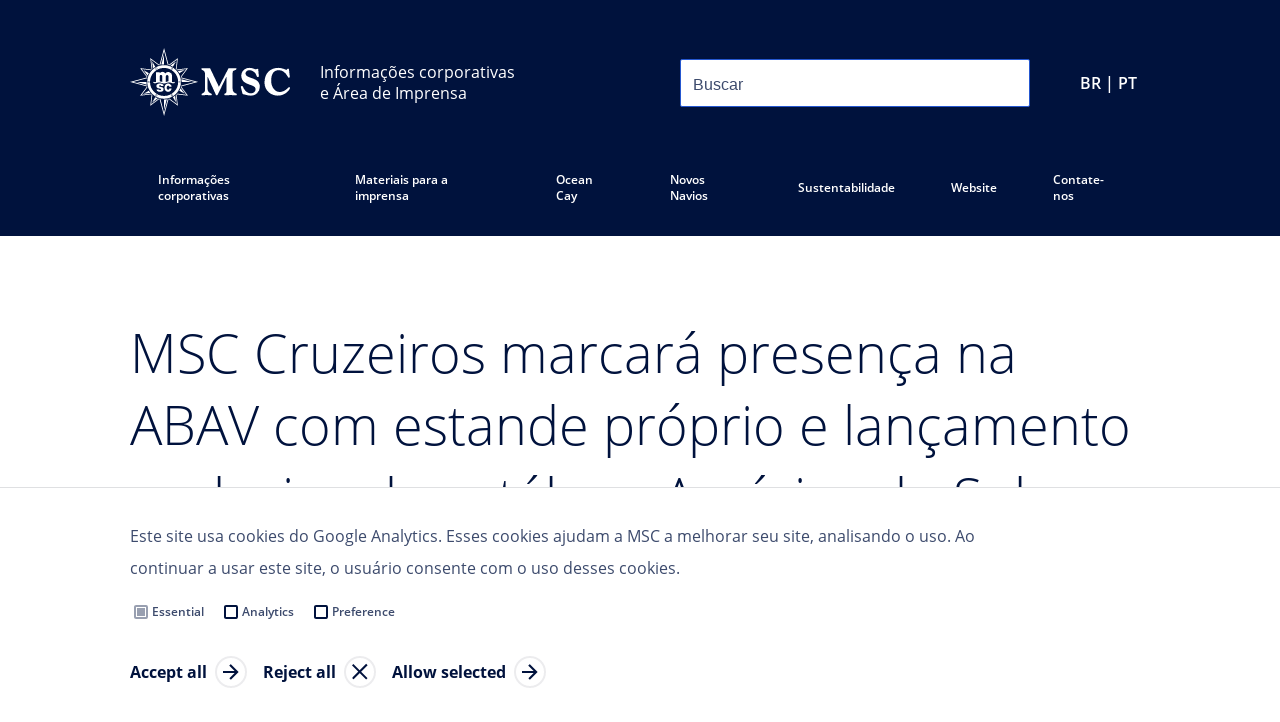

--- FILE ---
content_type: text/html
request_url: https://www.mscpressarea.com/pt_BR/press-releases/2991/
body_size: 107038
content:
<!DOCTYPE html><html lang="pt-BR"><head><meta charSet="utf-8"/><meta http-equiv="x-ua-compatible" content="ie=edge"/><meta name="viewport" content="width=device-width, initial-scale=1, shrink-to-fit=no"/><meta name="generator" content="Gatsby 5.11.0"/><meta data-react-helmet="true" property="og:title" content="MSC Cruzeiros marcará presença na ABAV com estande próprio e lançamento exclusivo do catálogo América do Sul 2020/2021"/><meta data-react-helmet="true" name="twitter:title" content="MSC Cruzeiros marcará presença na ABAV com estande próprio e lançamento exclusivo do catálogo América do Sul 2020/2021"/><meta data-react-helmet="true" name="description" content="Sala de Imprensa"/><meta data-react-helmet="true" property="og:description" content="Sala de Imprensa"/><meta data-react-helmet="true" name="twitter:description" content="Sala de Imprensa"/><meta data-react-helmet="true" name="twitter:card" content="summary"/><meta data-react-helmet="true" property="article:modified_time" content="2021-11-05T15:01:26Z"/><meta data-react-helmet="true" property="article:published_time" content="2021-11-05T15:01:26Z"/><meta data-react-helmet="true" property="og:locale" content="pt_BR"/><meta data-react-helmet="true" property="og:type" content="article"/><meta data-react-helmet="true" property="og:image" content="https://www.datocms-assets.com/55385/1635247202-global.png?w=1000&amp;fit=max&amp;fm=jpg"/><meta data-react-helmet="true" name="twitter:image" content="https://www.datocms-assets.com/55385/1635247202-global.png?w=1000&amp;fit=max&amp;fm=jpg"/><meta data-react-helmet="true" property="og:image:width" content="671"/><meta data-react-helmet="true" property="og:image:height" content="671"/><meta name="theme-color" content="#00123D"/><style data-href="/styles.339ce27d36f1cd87fbdb.css" data-identity="gatsby-global-css">@font-face{font-display:swap;font-family:open-sans-light;font-style:normal;font-weight:300;src:url(/static/OpenSans-Light-7e2add23a18c1525c01ae95295e95222.woff2) format("woff2")}@font-face{font-display:swap;font-family:open-sans-regular;font-style:normal;font-weight:400;src:url(/static/OpenSans-Regular-e514b4dc71dafcfb4bf5a6cce0598491.woff2) format("woff2")}@font-face{font-display:swap;font-family:open-sans-semi-bold;font-style:normal;font-weight:600;src:url(/static/OpenSans-SemiBold-c92c69465857e57775c4eb1269f95509.woff2) format("woff2")}@font-face{font-display:swap;font-family:open-sans-bold;font-style:normal;font-weight:700;src:url(/static/OpenSans-Bold-4c4f25fa006bc5d9ab2d5da783953d55.woff2) format("woff2")}</style><style data-styled="" data-styled-version="5.3.11">html,body,div,span,applet,object,iframe,h1,h2,h3,h4,h5,h6,p,blockquote,pre,a,abbr,acronym,address,big,cite,code,del,dfn,em,img,ins,kbd,q,s,samp,small,strike,strong,sub,sup,tt,var,b,u,i,center,dl,dt,dd,ol,ul,li,fieldset,form,label,legend,table,caption,tbody,tfoot,thead,tr,th,td,article,aside,canvas,details,embed,figure,figcaption,footer,header,hgroup,menu,nav,output,ruby,section,summary,time,mark,audio,video,hr{margin:0;padding:0;border:0;font-size:100%;font:inherit;vertical-align:baseline;}/*!sc*/
html{box-sizing:border-box;font-smooth:always;-webkit-font-smoothing:antialiased;-khtml-font-smoothing:antialiased;-apple-font-smoothing:antialiased;-moz-osx-font-smoothing:grayscale;-webkit-text-size-adjust:100%;font-size:62.5% !important;}/*!sc*/
*,*:before,*:after{box-sizing:inherit;}/*!sc*/
article,aside,details,figcaption,figure,footer,header,hgroup,menu,nav,section{display:block;}/*!sc*/
body{line-height:1;font-size:1.6rem;}/*!sc*/
ol,ul{list-style:none;}/*!sc*/
blockquote,q{quotes:none;}/*!sc*/
blockquote:before,blockquote:after,q:before,q:after{content:'';content:none;}/*!sc*/
table{border-collapse:collapse;border-spacing:0;}/*!sc*/
a{-webkit-text-decoration:none;text-decoration:none;}/*!sc*/
data-styled.g1[id="sc-global-fCNUrE1"]{content:"sc-global-fCNUrE1,"}/*!sc*/
html,body,#___gatsby,#gatsby-focus-wrapper{height:100%;}/*!sc*/
data-styled.g2[id="sc-global-YpyQX1"]{content:"sc-global-YpyQX1,"}/*!sc*/
body{background-color:#ffffff;}/*!sc*/
data-styled.g3[id="sc-global-htVoeb1"]{content:"sc-global-htVoeb1,"}/*!sc*/
html{font-size:62.5%;font-family:open-sans-regular,sans-serif,sans-serif;color:#3D4B6D;}/*!sc*/
data-styled.g5[id="sc-global-bnSRST1"]{content:"sc-global-bnSRST1,"}/*!sc*/
.jyghxa{background-color:#00123D;}/*!sc*/
.grJfUg{background-color:#fff;}/*!sc*/
data-styled.g6[id="Container__PageWrapper-sc-bz6rbm-0"]{content:"jyghxa,grJfUg,"}/*!sc*/
.cmhQdo{width:100%;max-width:1440px;margin:0 auto;padding:0 20px;}/*!sc*/
@media (min-width:539px){.cmhQdo{padding:0 65px;}}/*!sc*/
@media (min-width:959px){.cmhQdo{padding:0 130px;}}/*!sc*/
.ikJmrT{width:100%;max-width:1440px;margin:0 auto;}/*!sc*/
@media (min-width:539px){}/*!sc*/
@media (min-width:959px){}/*!sc*/
data-styled.g7[id="Container__ContainerStyled-sc-bz6rbm-1"]{content:"cmhQdo,ikJmrT,"}/*!sc*/
.msLEu{-webkit-flex-shrink:0;-ms-flex-negative:0;flex-shrink:0;height:48px;width:0px;}/*!sc*/
@media (min-width:959px){.msLEu{display:block;height:48px;width:0px;}}/*!sc*/
.efNIri{-webkit-flex-shrink:0;-ms-flex-negative:0;flex-shrink:0;height:38px;width:0px;}/*!sc*/
@media (min-width:959px){.efNIri{display:block;height:38px;width:0px;}}/*!sc*/
.bOuERa{-webkit-flex-shrink:0;-ms-flex-negative:0;flex-shrink:0;height:32px;width:0px;}/*!sc*/
@media (min-width:959px){.bOuERa{display:block;height:32px;width:0px;}}/*!sc*/
.gxUMbi{-webkit-flex-shrink:0;-ms-flex-negative:0;flex-shrink:0;height:8px;width:0px;}/*!sc*/
@media (min-width:959px){.gxUMbi{display:block;height:8px;width:0px;}}/*!sc*/
.krVVVa{-webkit-flex-shrink:0;-ms-flex-negative:0;flex-shrink:0;height:20px;width:0px;}/*!sc*/
@media (min-width:959px){.krVVVa{display:block;height:20px;width:0px;}}/*!sc*/
.hmuzjZ{-webkit-flex-shrink:0;-ms-flex-negative:0;flex-shrink:0;height:56px;width:0px;}/*!sc*/
@media (min-width:959px){.hmuzjZ{display:block;height:80px;width:0px;}}/*!sc*/
.jviXsK{-webkit-flex-shrink:0;-ms-flex-negative:0;flex-shrink:0;height:16px;width:0px;}/*!sc*/
@media (min-width:959px){.jviXsK{display:block;height:16px;width:0px;}}/*!sc*/
.bVdfFF{-webkit-flex-shrink:0;-ms-flex-negative:0;flex-shrink:0;height:40px;width:0px;}/*!sc*/
@media (min-width:959px){.bVdfFF{display:block;height:56px;width:0px;}}/*!sc*/
.hsFFdq{-webkit-flex-shrink:0;-ms-flex-negative:0;flex-shrink:0;height:56px;width:0px;}/*!sc*/
@media (min-width:959px){.hsFFdq{display:block;height:56px;width:0px;}}/*!sc*/
.hvJlfO{-webkit-flex-shrink:0;-ms-flex-negative:0;flex-shrink:0;height:0px;width:0px;display:none;}/*!sc*/
@media (min-width:959px){.hvJlfO{display:block;height:10px;width:0px;}}/*!sc*/
.kqPEIQ{-webkit-flex-shrink:0;-ms-flex-negative:0;flex-shrink:0;height:60px;width:0px;}/*!sc*/
@media (min-width:959px){.kqPEIQ{display:block;height:80px;width:0px;}}/*!sc*/
.lgoQmO{-webkit-flex-shrink:0;-ms-flex-negative:0;flex-shrink:0;height:24px;width:0px;}/*!sc*/
@media (min-width:959px){.lgoQmO{display:block;height:20px;width:0px;}}/*!sc*/
.hRkLbs{-webkit-flex-shrink:0;-ms-flex-negative:0;flex-shrink:0;height:56px;width:0px;}/*!sc*/
@media (min-width:959px){.hRkLbs{display:block;height:90px;width:0px;}}/*!sc*/
.jVbxpI{-webkit-flex-shrink:0;-ms-flex-negative:0;flex-shrink:0;height:56px;width:0px;}/*!sc*/
@media (min-width:959px){.jVbxpI{display:block;height:0px;width:0px;display:none;}}/*!sc*/
.dqttLO{-webkit-flex-shrink:0;-ms-flex-negative:0;flex-shrink:0;height:32px;width:0px;}/*!sc*/
@media (min-width:959px){.dqttLO{display:block;height:0px;width:0px;display:none;}}/*!sc*/
.bVRFlp{-webkit-flex-shrink:0;-ms-flex-negative:0;flex-shrink:0;height:0px;width:0px;display:none;}/*!sc*/
@media (min-width:959px){.bVRFlp{display:block;height:24px;width:0px;}}/*!sc*/
.dtBUeU{-webkit-flex-shrink:0;-ms-flex-negative:0;flex-shrink:0;height:33px;width:0px;}/*!sc*/
@media (min-width:959px){.dtBUeU{display:block;height:20px;width:0px;}}/*!sc*/
.iEhunt{-webkit-flex-shrink:0;-ms-flex-negative:0;flex-shrink:0;height:28px;width:0px;}/*!sc*/
@media (min-width:959px){.iEhunt{display:block;height:0px;width:0px;display:none;}}/*!sc*/
.ePhFIK{-webkit-flex-shrink:0;-ms-flex-negative:0;flex-shrink:0;height:60px;width:0px;}/*!sc*/
@media (min-width:959px){.ePhFIK{display:block;height:60px;width:0px;}}/*!sc*/
data-styled.g9[id="Spacing__SpaceBox-sc-7l6km-0"]{content:"msLEu,efNIri,bOuERa,gxUMbi,krVVVa,hmuzjZ,jviXsK,bVdfFF,hsFFdq,hvJlfO,kqPEIQ,lgoQmO,hRkLbs,jVbxpI,dqttLO,bVRFlp,dtBUeU,iEhunt,ePhFIK,"}/*!sc*/
@media screen and (min-width:480px){}/*!sc*/
@media screen and (min-width:768px){}/*!sc*/
@media screen and (min-width:1024px){}/*!sc*/
data-styled.g11[id="sc-gEvEer"]{content:"kaCAgL,"}/*!sc*/
.dHUqYe{display:grid;grid-template-columns:repeat(12,1fr);grid-column-gap:20px;grid-row-gap:20px;}/*!sc*/
@media screen and (min-width:480px){}/*!sc*/
@media screen and (min-width:768px){}/*!sc*/
@media screen and (min-width:1024px){}/*!sc*/
data-styled.g12[id="sc-eqUAAy"]{content:"dHUqYe,"}/*!sc*/
.csgtYf{grid-column-start:span 12;height:100%;}/*!sc*/
@media (min-width:539px){.csgtYf{grid-column-start:span 12;display:block;}}/*!sc*/
@media (min-width:959px){.csgtYf{grid-column-start:span 7;display:block;}}/*!sc*/
@media (min-width:1023px){.csgtYf{grid-column-start:span 7;display:block;}}/*!sc*/
@media (min-width:1279px){.csgtYf{grid-column-start:span 7;display:block;}}/*!sc*/
.jGmWAt{grid-column-start:span 12;height:100%;}/*!sc*/
@media (min-width:539px){.jGmWAt{grid-column-start:span 12;display:block;}}/*!sc*/
@media (min-width:959px){.jGmWAt{grid-column-start:span 1;display:block;}}/*!sc*/
@media (min-width:1023px){.jGmWAt{grid-column-start:span 1;display:block;}}/*!sc*/
@media (min-width:1279px){.jGmWAt{grid-column-start:span 1;display:block;}}/*!sc*/
.evCjOU{grid-column-start:span 12;height:100%;}/*!sc*/
@media (min-width:539px){.evCjOU{grid-column-start:span 12;display:block;}}/*!sc*/
@media (min-width:959px){.evCjOU{grid-column-start:span 4;display:block;}}/*!sc*/
@media (min-width:1023px){.evCjOU{grid-column-start:span 4;display:block;}}/*!sc*/
@media (min-width:1279px){.evCjOU{grid-column-start:span 4;display:block;}}/*!sc*/
data-styled.g14[id="ContainedGrid__GridItemBase-sc-9cqo96-0"]{content:"csgtYf,jGmWAt,evCjOU,"}/*!sc*/
.eCKBHH{row-gap:20px;row-gap:unset;}/*!sc*/
@media (min-width:959px){.eCKBHH{row-gap:20px;row-gap:unset;}}/*!sc*/
data-styled.g15[id="ContainedGrid___StyledCDAGrid-sc-9cqo96-1"]{content:"eCKBHH,"}/*!sc*/
.gnzJyo{display:-webkit-box;display:-webkit-flex;display:-ms-flexbox;display:flex;-webkit-flex-direction:row;-ms-flex-direction:row;flex-direction:row;-webkit-box-pack:justify;-webkit-justify-content:space-between;-ms-flex-pack:justify;justify-content:space-between;}/*!sc*/
@media screen and (min-width:480px){}/*!sc*/
@media screen and (min-width:768px){}/*!sc*/
@media screen and (min-width:1024px){}/*!sc*/
.edlVFD{display:-webkit-box;display:-webkit-flex;display:-ms-flexbox;display:flex;-webkit-flex-direction:row;-ms-flex-direction:row;flex-direction:row;-webkit-align-content:center;-ms-flex-line-pack:center;align-content:center;-webkit-align-items:center;-webkit-box-align:center;-ms-flex-align:center;align-items:center;}/*!sc*/
@media screen and (min-width:480px){}/*!sc*/
@media screen and (min-width:768px){}/*!sc*/
@media screen and (min-width:1024px){}/*!sc*/
.ebiImg{display:-webkit-box;display:-webkit-flex;display:-ms-flexbox;display:flex;-webkit-flex-direction:row;-ms-flex-direction:row;flex-direction:row;}/*!sc*/
@media screen and (min-width:480px){}/*!sc*/
@media screen and (min-width:768px){}/*!sc*/
@media screen and (min-width:1024px){}/*!sc*/
.hCuMNE{display:-webkit-box;display:-webkit-flex;display:-ms-flexbox;display:flex;-webkit-flex-direction:column;-ms-flex-direction:column;flex-direction:column;}/*!sc*/
@media screen and (min-width:480px){}/*!sc*/
@media screen and (min-width:768px){}/*!sc*/
@media screen and (min-width:1024px){}/*!sc*/
data-styled.g16[id="sc-dcJsrY"]{content:"gnzJyo,edlVFD,ebiImg,hCuMNE,"}/*!sc*/
.dPNxsr{display:-webkit-inline-box;display:-webkit-inline-flex;display:-ms-inline-flexbox;display:inline-flex;}/*!sc*/
data-styled.g17[id="FlexInline-sc-3t7y9i-0"]{content:"dPNxsr,"}/*!sc*/
.kCJoRb{color:inherit;font-family:inherit;font-style:inherit;font-weight:inherit;font-size:1.6rem;line-height:3.2rem;}/*!sc*/
.hsBAfq{color:inherit;font-family:inherit;font-style:inherit;font-weight:inherit;font-size:1.6rem;line-height:3.2rem;max-width:100%;display:inline-block;overflow:hidden;white-space:nowrap;text-overflow:ellipsis;}/*!sc*/
data-styled.g18[id="Typography__TextBaseStyled-sc-qj0q66-0"]{content:"kCJoRb,hsBAfq,"}/*!sc*/
.gzMgMB{font-family:open-sans-semi-bold,sans-serif;font-size:1.2rem;line-height:2.4rem;color:#3D4B6D;}/*!sc*/
@media (min-width:959px){.gzMgMB{font-family:open-sans-semi-bold,sans-serif;font-size:1.2rem;line-height:2.4rem;}}/*!sc*/
@media (min-width:959px){}/*!sc*/
.gzMgMB strong{font-weight:bold;}/*!sc*/
.gzMgMB em{font-style:italic;}/*!sc*/
.hsUbKS{font-family:open-sans-regular,sans-serif;font-size:2.8rem;line-height:3.6rem;color:#3D4B6D;}/*!sc*/
@media (min-width:959px){.hsUbKS{font-family:open-sans-regular,sans-serif;font-size:2.8rem;line-height:4rem;}}/*!sc*/
@media (min-width:959px){}/*!sc*/
.hsUbKS strong{font-weight:bold;}/*!sc*/
.hsUbKS em{font-style:italic;}/*!sc*/
.fIrVEI{font-family:open-sans-regular,sans-serif;font-size:1.8rem;line-height:2.8rem;color:#00123D;font-size:2rem;}/*!sc*/
@media (min-width:959px){.fIrVEI{font-family:open-sans-regular,sans-serif;font-size:2rem;line-height:3.2rem;}}/*!sc*/
@media (min-width:959px){.fIrVEI{font-size:2rem;}}/*!sc*/
.fIrVEI strong{font-weight:bold;}/*!sc*/
.fIrVEI em{font-style:italic;}/*!sc*/
.fryVJE{font-family:open-sans-light,sans-serif;font-size:4.6rem;line-height:6rem;color:#00123D;}/*!sc*/
@media (min-width:959px){.fryVJE{font-family:open-sans-light,sans-serif;font-size:5.4rem;line-height:7.2rem;}}/*!sc*/
@media (min-width:959px){}/*!sc*/
.fryVJE strong{font-weight:bold;}/*!sc*/
.fryVJE em{font-style:italic;}/*!sc*/
.GVjVc{font-family:open-sans-regular,sans-serif;font-size:1.4rem;line-height:2.8rem;color:#3D4B6D;}/*!sc*/
@media (min-width:959px){.GVjVc{font-family:open-sans-regular,sans-serif;font-size:1.6rem;line-height:3.6rem;}}/*!sc*/
@media (min-width:959px){}/*!sc*/
.GVjVc strong{font-weight:bold;}/*!sc*/
.GVjVc em{font-style:italic;}/*!sc*/
.hbClJm{font-family:open-sans-regular,sans-serif;font-size:1.6rem;line-height:2.8rem;color:#3D4B6D;font-family:open-sans-regular,sans-serif;}/*!sc*/
@media (min-width:959px){.hbClJm{font-family:open-sans-regular,sans-serif;font-size:1.6rem;line-height:3.2rem;}}/*!sc*/
@media (min-width:959px){.hbClJm{font-family:open-sans-regular,sans-serif;}}/*!sc*/
.hbClJm strong{font-weight:bold;}/*!sc*/
.hbClJm em{font-style:italic;}/*!sc*/
.fvYYXw{font-family:open-sans-regular,sans-serif;font-size:1.8rem;line-height:2.8rem;color:#00123D;}/*!sc*/
@media (min-width:959px){.fvYYXw{font-family:open-sans-regular,sans-serif;font-size:2rem;line-height:3.2rem;}}/*!sc*/
@media (min-width:959px){}/*!sc*/
.fvYYXw strong{font-weight:bold;}/*!sc*/
.fvYYXw em{font-style:italic;}/*!sc*/
.hvFysS{font-family:open-sans-semi-bold,sans-serif;font-size:1.2rem;line-height:2.4rem;color:#00123D;}/*!sc*/
@media (min-width:959px){.hvFysS{font-family:open-sans-semi-bold,sans-serif;font-size:1.2rem;line-height:2.4rem;}}/*!sc*/
@media (min-width:959px){}/*!sc*/
.hvFysS strong{font-weight:bold;}/*!sc*/
.hvFysS em{font-style:italic;}/*!sc*/
.cFnfBN{font-family:open-sans-semi-bold,sans-serif;font-size:1.2rem;line-height:2.4rem;color:#3D4B6D;font-family:open-sans-regular,sans-serif;}/*!sc*/
@media (min-width:959px){.cFnfBN{font-family:open-sans-semi-bold,sans-serif;font-size:1.2rem;line-height:2.4rem;}}/*!sc*/
@media (min-width:959px){.cFnfBN{font-family:open-sans-regular,sans-serif;}}/*!sc*/
.cFnfBN strong{font-weight:bold;}/*!sc*/
.cFnfBN em{font-style:italic;}/*!sc*/
.hYuiyT{font-family:open-sans-regular,sans-serif;font-size:1.8rem;line-height:2.8rem;color:#3D4B6D;}/*!sc*/
@media (min-width:959px){.hYuiyT{font-family:open-sans-regular,sans-serif;font-size:2rem;line-height:3.2rem;}}/*!sc*/
@media (min-width:959px){}/*!sc*/
.hYuiyT strong{font-weight:bold;}/*!sc*/
.hYuiyT em{font-style:italic;}/*!sc*/
.eFWaYW{font-family:open-sans-regular,sans-serif;font-size:1.6rem;line-height:2.8rem;color:#3D4B6D;}/*!sc*/
@media (min-width:959px){.eFWaYW{font-family:open-sans-regular,sans-serif;font-size:1.6rem;line-height:3.2rem;}}/*!sc*/
@media (min-width:959px){}/*!sc*/
.eFWaYW strong{font-weight:bold;}/*!sc*/
.eFWaYW em{font-style:italic;}/*!sc*/
.fphwQW{font-family:open-sans-regular,sans-serif;font-size:1.6rem;line-height:2.8rem;color:#3D4B6D;font-family:open-sans-semi-bold,sans-serif;}/*!sc*/
@media (min-width:959px){.fphwQW{font-family:open-sans-regular,sans-serif;font-size:1.6rem;line-height:3.2rem;}}/*!sc*/
@media (min-width:959px){.fphwQW{font-family:open-sans-semi-bold,sans-serif;}}/*!sc*/
.fphwQW strong{font-weight:bold;}/*!sc*/
.fphwQW em{font-style:italic;}/*!sc*/
.eJtlpK{font-family:open-sans-semi-bold,sans-serif;font-size:1.2rem;line-height:2.4rem;color:#ffffff;font-family:open-sans-regular,sans-serif;}/*!sc*/
@media (min-width:959px){.eJtlpK{font-family:open-sans-semi-bold,sans-serif;font-size:1.2rem;line-height:2.4rem;}}/*!sc*/
@media (min-width:959px){.eJtlpK{font-family:open-sans-regular,sans-serif;}}/*!sc*/
.eJtlpK strong{font-weight:bold;}/*!sc*/
.eJtlpK em{font-style:italic;}/*!sc*/
.bcorua{font-family:open-sans-semi-bold,sans-serif;font-size:1.2rem;line-height:2.4rem;color:#ffffff;font-family:open-sans-bold,sans-serif;font-size:1.6rem;}/*!sc*/
@media (min-width:959px){.bcorua{font-family:open-sans-semi-bold,sans-serif;font-size:1.2rem;line-height:2.4rem;}}/*!sc*/
@media (min-width:959px){.bcorua{font-family:open-sans-bold,sans-serif;font-size:1.6rem;}}/*!sc*/
.bcorua strong{font-weight:bold;}/*!sc*/
.bcorua em{font-style:italic;}/*!sc*/
.iDSmAy{font-family:open-sans-semi-bold,sans-serif;font-size:1.2rem;line-height:2.4rem;color:#ffffff;}/*!sc*/
@media (min-width:959px){.iDSmAy{font-family:open-sans-semi-bold,sans-serif;font-size:1.2rem;line-height:2.4rem;}}/*!sc*/
@media (min-width:959px){}/*!sc*/
.iDSmAy strong{font-weight:bold;}/*!sc*/
.iDSmAy em{font-style:italic;}/*!sc*/
data-styled.g19[id="Typography__TextStyled-sc-qj0q66-1"]{content:"gzMgMB,hsUbKS,fIrVEI,fryVJE,GVjVc,hbClJm,fvYYXw,hvFysS,cFnfBN,hYuiyT,eFWaYW,fphwQW,eJtlpK,bcorua,iDSmAy,"}/*!sc*/
.eMruvi{font-family:open-sans-bold,sans-serif;font-size:1.6rem;line-height:3.2rem;color:#00123D;-webkit-text-decoration:none;text-decoration:none;}/*!sc*/
data-styled.g21[id="TextLink__LinkStyled-sc-14s8l79-1"]{content:"eMruvi,"}/*!sc*/
.bvsYjP{display:inline;}/*!sc*/
.bvsYjP:hover{cursor:pointer;}/*!sc*/
.bvsYjP:hover .TextLink__Icon-sc-14s8l79-2{background:url([data-uri]);}/*!sc*/
data-styled.g23[id="TextLink__TextInlineStyled-sc-14s8l79-3"]{content:"bvsYjP,"}/*!sc*/
.jRUckq{display:inline;}/*!sc*/
data-styled.g24[id="TextLink___StyledText-sc-14s8l79-4"]{content:"jRUckq,"}/*!sc*/
body{background-color:rgb(240,240,240);}/*!sc*/
data-styled.g31[id="sc-global-MmJWH1"]{content:"sc-global-MmJWH1,"}/*!sc*/
body{color:rgb(64,64,64);}/*!sc*/
data-styled.g32[id="sc-global-fpzacQ1"]{content:"sc-global-fpzacQ1,"}/*!sc*/
html,body,#___gatsby,#gatsby-focus-wrapper{height:100%;height:100dvh;}/*!sc*/
data-styled.g33[id="sc-global-ixEhQu1"]{content:"sc-global-ixEhQu1,"}/*!sc*/
html,body,div,span,applet,object,iframe,h1,h2,h3,h4,h5,h6,p,blockquote,pre,a,abbr,acronym,address,big,cite,code,del,dfn,em,img,ins,kbd,q,s,samp,small,strike,strong,sub,sup,tt,var,b,u,i,center,dl,dt,dd,ol,ul,li,fieldset,form,label,legend,table,caption,tbody,tfoot,thead,tr,th,td,article,aside,canvas,details,embed,figure,figcaption,footer,header,hgroup,menu,nav,output,ruby,section,summary,time,mark,audio,video,hr{margin:0;padding:0;border:0;font-size:100%;font:inherit;vertical-align:baseline;}/*!sc*/
html{box-sizing:border-box;-webkit-font-smoothing:antialiased;-khtml-font-smoothing:antialiased;-apple-font-smoothing:antialiased;-moz-osx-font-smoothing:grayscale;-webkit-text-size-adjust:100%;}/*!sc*/
*,*:before,*:after{box-sizing:inherit;}/*!sc*/
article,aside,details,figcaption,figure,footer,header,hgroup,menu,nav,section{display:block;}/*!sc*/
body{line-height:1;}/*!sc*/
ol,ul{list-style:none;}/*!sc*/
blockquote,q{quotes:none;}/*!sc*/
blockquote:before,blockquote:after,q:before,q:after{content:'';content:none;}/*!sc*/
table{border-collapse:collapse;border-spacing:0;}/*!sc*/
data-styled.g34[id="sc-global-kHkpFY1"]{content:"sc-global-kHkpFY1,"}/*!sc*/
html{font-size:100%;}/*!sc*/
body{line-height:1.25rem;font-family:open-sans-regular,sans-serif;color:#3D4B6D;}/*!sc*/
@media screen and (min-width:480px){}/*!sc*/
@media screen and (min-width:768px){}/*!sc*/
@media screen and (min-width:1024px){}/*!sc*/
data-styled.g35[id="sc-global-kVcCUJ1"]{content:"sc-global-kVcCUJ1,"}/*!sc*/
.jwCSoA{position:relative;padding-bottom:calc(100% / 1280 * 720);}/*!sc*/
data-styled.g36[id="Image__ImageWrapper-sc-14xxs5n-0"]{content:"jwCSoA,"}/*!sc*/
.itdKXs{position:absolute;top:50%;left:50%;width:100%;height:100%;object-fit:cover;-webkit-transform:translate(-50%,-50%);-ms-transform:translate(-50%,-50%);transform:translate(-50%,-50%);}/*!sc*/
data-styled.g37[id="Image__ImageElement-sc-14xxs5n-1"]{content:"itdKXs,"}/*!sc*/
.TyaNT{display:-webkit-box;display:-webkit-flex;display:-ms-flexbox;display:flex;-webkit-flex-direction:row;-ms-flex-direction:row;flex-direction:row;-webkit-box-pack:center;-webkit-justify-content:center;-ms-flex-pack:center;justify-content:center;-webkit-align-content:center;-ms-flex-line-pack:center;align-content:center;-webkit-align-items:center;-webkit-box-align:center;-ms-flex-align:center;align-items:center;min-height:2.5rem;margin-top:0px;margin-right:0px;margin-bottom:0px;margin-left:0px;padding-top:0px;padding-right:1rem;padding-bottom:0px;padding-left:1rem;color:rgb(0,0,0);font-family:inherit;font-size:1rem;-webkit-text-decoration:none;text-decoration:none;background-color:rgb(0,164,214);border-width:1px;border-style:solid;border-color:rgb(0,164,214);border-radius:0.25rem;-webkit-user-select:none;-moz-user-select:none;-ms-user-select:none;user-select:none;}/*!sc*/
@media screen and (min-width:480px){}/*!sc*/
@media screen and (min-width:768px){}/*!sc*/
@media screen and (min-width:1024px){}/*!sc*/
@media screen and (min-width:480px){}/*!sc*/
@media screen and (min-width:768px){}/*!sc*/
@media screen and (min-width:1024px){}/*!sc*/
@media screen and (min-width:480px){}/*!sc*/
@media screen and (min-width:768px){}/*!sc*/
@media screen and (min-width:1024px){}/*!sc*/
@media screen and (min-width:480px){.TyaNT{padding-top:0px;padding-right:1rem;padding-bottom:0px;padding-left:1rem;}}/*!sc*/
@media screen and (min-width:768px){.TyaNT{padding-top:0px;padding-right:1rem;padding-bottom:0px;padding-left:1rem;}}/*!sc*/
@media screen and (min-width:1024px){.TyaNT{padding-top:0px;padding-right:1rem;padding-bottom:0px;padding-left:1rem;}}/*!sc*/
@media screen and (min-width:480px){}/*!sc*/
@media screen and (min-width:768px){}/*!sc*/
@media screen and (min-width:1024px){}/*!sc*/
@media screen and (min-width:480px){}/*!sc*/
@media screen and (min-width:768px){}/*!sc*/
@media screen and (min-width:1024px){}/*!sc*/
@media screen and (min-width:480px){}/*!sc*/
@media screen and (min-width:768px){}/*!sc*/
@media screen and (min-width:1024px){}/*!sc*/
.TyaNT:hover{cursor:pointer;}/*!sc*/
.TyaNT:hover,.TyaNT:active,.TyaNT:focus{background-color:rgb(0,148,193);border-color:rgb(0,148,193);}/*!sc*/
@media screen and (min-width:480px){}/*!sc*/
@media screen and (min-width:768px){}/*!sc*/
@media screen and (min-width:1024px){}/*!sc*/
@media screen and (min-width:480px){}/*!sc*/
@media screen and (min-width:768px){}/*!sc*/
@media screen and (min-width:1024px){}/*!sc*/
.TyaNT:disabled{pointer-events:none;opacity:0.25;}/*!sc*/
data-styled.g44[id="sc-iGgWBj"]{content:"TyaNT,"}/*!sc*/
.gjRjXb{position:absolute;top:-46px;right:47px;height:15px;width:15px;background:white;-webkit-transform:rotate(45deg);-ms-transform:rotate(45deg);transform:rotate(45deg);}/*!sc*/
data-styled.g45[id="MarketContentStyles__Carrot-sc-1gy7a18-0"]{content:"gjRjXb,"}/*!sc*/
.AVCAa{position:absolute;top:-85px;right:70px;z-index:100;display:none;width:850px;padding:40px;background:white;}/*!sc*/
@media (min-width:1100px){.AVCAa{width:1000px;}}/*!sc*/
@media (min-width:1300px){.AVCAa{width:1200px;}}/*!sc*/
.bWWBwd{position:fixed;top:5vh;right:50vw;z-index:100;display:none;width:850px;padding:40px;background:white;-webkit-transform:translateX(50%);-ms-transform:translateX(50%);transform:translateX(50%);}/*!sc*/
.bWWBwd .MarketContentStyles__Carrot-sc-1gy7a18-0{display:none;}/*!sc*/
@media (min-width:1100px){.bWWBwd{width:1000px;}}/*!sc*/
@media (min-width:1300px){.bWWBwd{width:1200px;}}/*!sc*/
data-styled.g46[id="MarketContentStyles__MarketsAsModalStyled-sc-1gy7a18-1"]{content:"AVCAa,bWWBwd,"}/*!sc*/
.hbMbBQ{margin-left:0;}/*!sc*/
@media (min-width:959px){.hbMbBQ{margin-left:0;}}/*!sc*/
.fETYRr{margin-left:80px;}/*!sc*/
@media (min-width:959px){.fETYRr{margin-left:120px;}}/*!sc*/
data-styled.g47[id="MarketContentStyles__RegionGroup-sc-1gy7a18-2"]{content:"hbMbBQ,fETYRr,"}/*!sc*/
.cyNAMC{overflow:auto;}/*!sc*/
@media (max-width:700px){.cyNAMC .MarketContentStyles__RegionGroup-sc-1gy7a18-2{margin-left:0px;margin-top:40px;}}/*!sc*/
@media (min-width:700px){.cyNAMC{display:-webkit-box;display:-webkit-flex;display:-ms-flexbox;display:flex;}}/*!sc*/
data-styled.g48[id="MarketContentStyles__RegionsFlexContainer-sc-1gy7a18-3"]{content:"cyNAMC,"}/*!sc*/
.jKiCsm{position:absolute;top:5px;right:0px;cursor:pointer;}/*!sc*/
data-styled.g49[id="MarketContentStyles__CloseModalIcon-sc-1gy7a18-4"]{content:"jKiCsm,"}/*!sc*/
.jMSvBn{min-width:130px;}/*!sc*/
data-styled.g50[id="MarketsSection___StyledDiv-sc-bhuav7-0"]{content:"jMSvBn,"}/*!sc*/
.jqhvth{position:relative;}/*!sc*/
data-styled.g51[id="MarketsModal___StyledMarketsSection-sc-1r0kz5s-0"]{content:"jqhvth,"}/*!sc*/
.bStEEI{position:fixed;top:0;left:0;height:100vh;width:100vw;overflow:auto;background-color:rgba(223,224,226,0.6);z-index:-1;opacity:0;}/*!sc*/
data-styled.g52[id="Overlay-sc-p32h7y-0"]{content:"bStEEI,"}/*!sc*/
.ftkgvj{height:2px;background:rgba(223,224,226,0.2);}/*!sc*/
data-styled.g53[id="Footer__HR-sc-w3pdjq-0"]{content:"ftkgvj,"}/*!sc*/
.ccXxIU{-webkit-text-decoration:underline;text-decoration:underline;font-family:open-sans-regular,sans-serif;font-size:1.2rem;line-height:2.4rem;color:white;}/*!sc*/
data-styled.g54[id="Footer__LabelLink-sc-w3pdjq-1"]{content:"ccXxIU,"}/*!sc*/
.bPgcMK{-webkit-text-decoration:underline;text-decoration:underline;font-family:open-sans-regular,sans-serif;font-size:1.2rem;line-height:2.4rem;color:white;}/*!sc*/
data-styled.g55[id="Footer__LabelAnchor-sc-w3pdjq-2"]{content:"bPgcMK,"}/*!sc*/
.lJwsR{-webkit-text-decoration:underline;text-decoration:underline;font-family:open-sans-regular,sans-serif;font-size:1.2rem;line-height:2.4rem;color:white;background:transparent;border:none;padding:0;}/*!sc*/
.lJwsR:hover,.lJwsR:focus{background:transparent;}/*!sc*/
data-styled.g56[id="Footer__LabelButton-sc-w3pdjq-3"]{content:"lJwsR,"}/*!sc*/
.iYiPiD{-webkit-flex-direction:column;-ms-flex-direction:column;flex-direction:column;-webkit-align-items:center;-webkit-box-align:center;-ms-flex-align:center;align-items:center;text-align:center;}/*!sc*/
@media (min-width:959px){.iYiPiD{text-align:unset;-webkit-flex-direction:row;-ms-flex-direction:row;flex-direction:row;-webkit-box-pack:justify;-webkit-justify-content:space-between;-ms-flex-pack:justify;justify-content:space-between;}}/*!sc*/
data-styled.g57[id="Footer__Content-sc-w3pdjq-4"]{content:"iYiPiD,"}/*!sc*/
.fIwLAh{margin:0 auto;}/*!sc*/
data-styled.g58[id="Footer__ContentWrapper-sc-w3pdjq-5"]{content:"fIwLAh,"}/*!sc*/
.gfoVqN{-webkit-flex-direction:column;-ms-flex-direction:column;flex-direction:column;gap:32px;}/*!sc*/
@media (min-width:959px){.gfoVqN{-webkit-flex-direction:row;-ms-flex-direction:row;flex-direction:row;}}/*!sc*/
data-styled.g59[id="Footer__FooterLinksContainer-sc-w3pdjq-6"]{content:"gfoVqN,"}/*!sc*/
.bGxOSW{position:relative;}/*!sc*/
data-styled.g60[id="Footer___StyledContainer-sc-w3pdjq-7"]{content:"bGxOSW,"}/*!sc*/
.lobLYh{display:none;}/*!sc*/
@media (min-width:959px){.lobLYh{display:block;}}/*!sc*/
data-styled.g61[id="Footer___StyledText-sc-w3pdjq-8"]{content:"lobLYh,"}/*!sc*/
.kJTzHy{display:none;cursor:pointer;}/*!sc*/
@media (min-width:959px){.kJTzHy{display:block;}}/*!sc*/
data-styled.g62[id="Footer___StyledText2-sc-w3pdjq-9"]{content:"kJTzHy,"}/*!sc*/
.fjTGHE{position:relative;display:block;height:48px;min-width:230px;}/*!sc*/
@media (min-width:1023px){.fjTGHE{min-width:250px;}}/*!sc*/
@media (min-width:1279px){.fjTGHE{min-width:350px;}}/*!sc*/
data-styled.g63[id="SearchInputFieldStyles__InputBox-sc-19iuu8i-0"]{content:"fjTGHE,"}/*!sc*/
.kviHUe{position:absolute;right:4px;top:9px;cursor:pointer;display:none;}/*!sc*/
data-styled.g64[id="SearchInputFieldStyles__SearchIcon-sc-19iuu8i-1"]{content:"kviHUe,"}/*!sc*/
.gCQbjV{height:100%;width:100%;padding:3px 42px 0px 12px;border:1px solid #2557cf;border-radius:2px;font-size:16px;line-height:28px;background:#fff;color:#00123D;}/*!sc*/
.gCQbjV::-webkit-input-placeholder{color:#3D4B6D;}/*!sc*/
.gCQbjV::-moz-placeholder{color:#3D4B6D;}/*!sc*/
.gCQbjV:-ms-input-placeholder{color:#3D4B6D;}/*!sc*/
.gCQbjV::placeholder{color:#3D4B6D;}/*!sc*/
.gCQbjV:hover + .SearchInputFieldStyles__SearchIcon-sc-19iuu8i-1,.gCQbjV:focus + .SearchInputFieldStyles__SearchIcon-sc-19iuu8i-1{display:block;}/*!sc*/
data-styled.g65[id="SearchInputFieldStyles__InputField-sc-19iuu8i-2"]{content:"gCQbjV,"}/*!sc*/
.bBBxZr{font-size:1.2rem;line-height:1.6rem;color:white;margin:0 16px;}/*!sc*/
data-styled.g69[id="HeaderMobile__TextHeader-sc-1vgx7b1-0"]{content:"bBBxZr,"}/*!sc*/
.kzhizU{max-width:170px;}/*!sc*/
data-styled.g70[id="HeaderMobile___StyledTextHeader-sc-1vgx7b1-1"]{content:"kzhizU,"}/*!sc*/
.CqlCc{height:2px;background:rgba(223,224,226,0.2);}/*!sc*/
data-styled.g71[id="HeaderMobile__HR-sc-1vgx7b1-2"]{content:"CqlCc,"}/*!sc*/
.fMqsti{z-index:100;position:relative;background:white;}/*!sc*/
data-styled.g72[id="HeaderMobile___StyledDiv-sc-1vgx7b1-3"]{content:"fMqsti,"}/*!sc*/
.ksysFE{background:#00123d;}/*!sc*/
data-styled.g73[id="HeaderMobile___StyledContainer-sc-1vgx7b1-4"]{content:"ksysFE,"}/*!sc*/
.cDFIdQ{position:absolute;width:100%;top:100%;left:0;background:#fff;z-index:100;}/*!sc*/
.cDFIdQ > div{margin:32px 0px calc(40px - 24px);}/*!sc*/
data-styled.g74[id="DropdownDesktop__DropdownStyled-sc-1qokd6l-0"]{content:"cDFIdQ,"}/*!sc*/
.kprSnF{display:none;}/*!sc*/
.kprSnF:hover{display:block;}/*!sc*/
data-styled.g75[id="DropdownDesktop___StyledDropdownStyled-sc-1qokd6l-1"]{content:"kprSnF,"}/*!sc*/
.jtIaYz{color:inherit;font-size:1.2rem;line-height:1.634rem;padding:16px 14px 32px 14px;padding-left:0px;font-family:open-sans-semi-bold,sans-serif;color:#fff;}/*!sc*/
.jtIaYz:hover{color:#fff;cursor:pointer;}/*!sc*/
@media (min-width:1200px){.jtIaYz{padding:16px 28px 32px 28px;}}/*!sc*/
.eyrhal{color:inherit;font-size:1.2rem;line-height:1.634rem;padding:16px 14px 32px 14px;padding-left:28px;font-family:open-sans-semi-bold,sans-serif;color:#fff;}/*!sc*/
.eyrhal:hover{color:#fff;cursor:pointer;}/*!sc*/
@media (min-width:1200px){.eyrhal{padding:16px 28px 32px 28px;}}/*!sc*/
data-styled.g77[id="NavItem__NavItemStyled-sc-mpd70v-0"]{content:"jtIaYz,eyrhal,"}/*!sc*/
.bdMEss{color:#fff;font-size:1.6rem;line-height:2.179rem;font-family:open-sans-regular,sans-serif;}/*!sc*/
.djHKho{color:#fff;font-size:1.6rem;line-height:2.179rem;font-family:open-sans-semi-bold,sans-serif;}/*!sc*/
data-styled.g78[id="TextHeader-sc-14c6abt-0"]{content:"bdMEss,djHKho,"}/*!sc*/
.iDgSHL{position:relative;z-index:100;}/*!sc*/
data-styled.g79[id="HeaderDesktop___StyledDiv-sc-139qinu-0"]{content:"iDgSHL,"}/*!sc*/
.doiBye{margin-left:30px;max-width:200px;}/*!sc*/
data-styled.g80[id="HeaderDesktop___StyledTextHeader-sc-139qinu-1"]{content:"doiBye,"}/*!sc*/
.iBMKhV{position:relative;margin-left:50px;min-width:70px;}/*!sc*/
data-styled.g81[id="HeaderDesktop___StyledDiv2-sc-139qinu-2"]{content:"iBMKhV,"}/*!sc*/
.gykFrG{cursor:pointer;}/*!sc*/
data-styled.g82[id="HeaderDesktop___StyledTextHeader2-sc-139qinu-3"]{content:"gykFrG,"}/*!sc*/
.llwwoa{position:relative;}/*!sc*/
data-styled.g83[id="HeaderDesktop___StyledContainer-sc-139qinu-4"]{content:"llwwoa,"}/*!sc*/
.eWJQIL{display:none;}/*!sc*/
@media (min-width:959px){.eWJQIL{display:block;}}/*!sc*/
data-styled.g84[id="Layout___StyledHeaderDesktop-sc-1fno5e8-0"]{content:"eWJQIL,"}/*!sc*/
.dJwTcg{display:block;}/*!sc*/
@media (min-width:959px){.dJwTcg{display:none;}}/*!sc*/
data-styled.g85[id="Layout___StyledHeaderMobile-sc-1fno5e8-1"]{content:"dJwTcg,"}/*!sc*/
.jJsBVF{margin:1em 0;}/*!sc*/
data-styled.g87[id="HTMLReactParser___StyledParsedText2-sc-1rsp75i-1"]{content:"jJsBVF,"}/*!sc*/
.icMTxs{display:-webkit-box;display:-webkit-flex;display:-ms-flexbox;display:flex;-webkit-box-pack:justify;-webkit-justify-content:space-between;-ms-flex-pack:justify;justify-content:space-between;-webkit-align-items:center;-webkit-box-align:center;-ms-flex-align:center;align-items:center;padding:12px;background:rgba(223,224,226,0.2);border-radius:2px;}/*!sc*/
@media (min-width:539px){.icMTxs{display:block;}}/*!sc*/
@media (min-width:1279px){.icMTxs{display:-webkit-box;display:-webkit-flex;display:-ms-flexbox;display:flex;}}/*!sc*/
data-styled.g97[id="DownloadLink__DownloadLinkContent-sc-1e0is66-0"]{content:"icMTxs,"}/*!sc*/
.evNJFm{margin-left:16px;}/*!sc*/
data-styled.g98[id="DownloadLink__Icon-sc-1e0is66-1"]{content:"evNJFm,"}/*!sc*/
.bboFTt{color:inherit;}/*!sc*/
.bboFTt:hover{cursor:pointer;}/*!sc*/
data-styled.g116[id="sc-gsFSXq"]{content:"bboFTt,"}/*!sc*/
.glNWlx{width:100%;-webkit-align-items:center;-webkit-box-align:center;-ms-flex-align:center;align-items:center;}/*!sc*/
data-styled.g117[id="ContactCard__VerticalAlignMiddle-sc-11e70kr-0"]{content:"glNWlx,"}/*!sc*/
.iOJkSu{background:rgba(223,224,226,0.2);padding:40px 32px;}/*!sc*/
@media (min-width:539px){.iOJkSu{padding:40px 56px;}}/*!sc*/
data-styled.g118[id="ContactCard__ContactCardContainer-sc-11e70kr-1"]{content:"iOJkSu,"}/*!sc*/
.fGGUFt{padding-left:8px;}/*!sc*/
data-styled.g120[id="ContactCard__ContactTextLink-sc-11e70kr-3"]{content:"fGGUFt,"}/*!sc*/
.bFdNsC{overflow-wrap:anywhere;}/*!sc*/
@media (min-width:539px){.bFdNsC{margin-left:40px;}}/*!sc*/
data-styled.g121[id="ContactCard___StyledContactTextLink-sc-11e70kr-4"]{content:"bFdNsC,"}/*!sc*/
.eYSxfB{-webkit-flex-direction:column;-ms-flex-direction:column;flex-direction:column;}/*!sc*/
@media (min-width:539px){.eYSxfB{-webkit-flex-direction:row;-ms-flex-direction:row;flex-direction:row;}}/*!sc*/
data-styled.g124[id="ContactCard___StyledFlex2-sc-11e70kr-7"]{content:"eYSxfB,"}/*!sc*/
.buEtbx{text-align:left;}/*!sc*/
@media (min-width:539px){.buEtbx{text-align:right;}}/*!sc*/
data-styled.g125[id="ContactCard___StyledDiv2-sc-11e70kr-8"]{content:"buEtbx,"}/*!sc*/
.JkTmW{height:2px;background:rgba(223,224,226,0.6);}/*!sc*/
data-styled.g128[id="NewsDetailContent__HR-sc-5eexfk-0"]{content:"JkTmW,"}/*!sc*/
.bzBTnF{display:block;}/*!sc*/
@media (min-width:959px){.bzBTnF{display:none;}}/*!sc*/
data-styled.g129[id="NewsDetailContent___StyledSpacing-sc-5eexfk-1"]{content:"bzBTnF,"}/*!sc*/
.bGxNsD{padding:40px 20px;}/*!sc*/
data-styled.g130[id="NewsDetailContent___StyledContactCard-sc-5eexfk-2"]{content:"bGxNsD,"}/*!sc*/
</style><title data-react-helmet="true">MSC Cruzeiros marcará presença na ABAV com estande próprio e lançamento exclusivo do catálogo América do Sul 2020/2021</title><link data-react-helmet="true" rel="canonical" href="https://www.mscpressarea.com/en_INT/pt_BR/press-releases/2991/"/><link rel="sitemap" type="application/xml" href="/sitemap-index.xml"/><link rel="icon" href="/favicon-32x32.png?v=d92935994257a8bbdb8c859e34c108ec" type="image/png"/><link rel="manifest" href="/manifest.webmanifest" crossorigin="anonymous"/><link rel="apple-touch-icon" sizes="48x48" href="/icons/icon-48x48.png?v=d92935994257a8bbdb8c859e34c108ec"/><link rel="apple-touch-icon" sizes="72x72" href="/icons/icon-72x72.png?v=d92935994257a8bbdb8c859e34c108ec"/><link rel="apple-touch-icon" sizes="96x96" href="/icons/icon-96x96.png?v=d92935994257a8bbdb8c859e34c108ec"/><link rel="apple-touch-icon" sizes="144x144" href="/icons/icon-144x144.png?v=d92935994257a8bbdb8c859e34c108ec"/><link rel="apple-touch-icon" sizes="192x192" href="/icons/icon-192x192.png?v=d92935994257a8bbdb8c859e34c108ec"/><link rel="apple-touch-icon" sizes="256x256" href="/icons/icon-256x256.png?v=d92935994257a8bbdb8c859e34c108ec"/><link rel="apple-touch-icon" sizes="384x384" href="/icons/icon-384x384.png?v=d92935994257a8bbdb8c859e34c108ec"/><link rel="apple-touch-icon" sizes="512x512" href="/icons/icon-512x512.png?v=d92935994257a8bbdb8c859e34c108ec"/><script>
				window.dataLayer = window.dataLayer || [];

				function gtag() {
					window.dataLayer.push(arguments);
				}
				window.gtag = gtag;

				
				try {
					const stored = localStorage.getItem('msc:googleConsentMode');
					if (!stored) throw new Error();

					const parsed = JSON.parse(stored);
					gtag('consent', 'default', parsed);
				} catch {
					gtag('consent', 'default', {
						ad_storage: 'denied',
analytics_storage: 'denied',
functionality_storage: 'denied',
personalization_storage: 'denied',
security_storage: 'denied',
						wait_for_update: 1500,
					});
				}
		</script><script>(function(w,d,s,l,i){w[l]=w[l]||[];w[l].push({'gtm.start':
  new Date().getTime(),event:'gtm.js'});var f=d.getElementsByTagName(s)[0],
  j=d.createElement(s),dl=l!='dataLayer'?'&l='+l:'';j.async=true;j.src=
  'https://www.googletagmanager.com/gtm.js?id='+i+dl;f.parentNode.insertBefore(j,f);
})(window,document,'script','dataLayer','GTM-PKN7HV9');</script></head><body><noscript><iframe src="https://www.googletagmanager.com/ns.html?id=GTM-PKN7HV9" height="0" width="0" style="display:none;visibility:hidden"></iframe></noscript><div id="___gatsby"><div style="outline:none" tabindex="-1" id="gatsby-focus-wrapper"><div class="Layout___StyledHeaderDesktop-sc-1fno5e8-0 eWJQIL" data-datocms-noindex="true"><div class="HeaderDesktop___StyledDiv-sc-139qinu-0 iDgSHL"><div class="Container__PageWrapper-sc-bz6rbm-0 jyghxa"><div class="Container__ContainerStyled-sc-bz6rbm-1 cmhQdo Container-sc-bz6rbm-2 fJpgAW"><div height="48,48" width="0,0" class="Spacing__SpaceBox-sc-7l6km-0 msLEu"></div><div class="sc-aXZVg sc-gEvEer sc-dcJsrY  kaCAgL gnzJyo"><span class="sc-aXZVg sc-gEvEer sc-dcJsrY FlexInline-sc-3t7y9i-0  kaCAgL edlVFD dPNxsr"><a href="/en_INT/"><img src="[data-uri]" alt="msc logo" width="160px"/></a><span class="Typography__TextBaseStyled-sc-qj0q66-0 Typography__TextStyled-sc-qj0q66-1 kCJoRb gzMgMB TextHeader-sc-14c6abt-0 HeaderDesktop___StyledTextHeader-sc-139qinu-1 bdMEss doiBye">Informações corporativas e Área de Imprensa</span></span><span class="sc-aXZVg sc-gEvEer sc-dcJsrY FlexInline-sc-3t7y9i-0  kaCAgL edlVFD dPNxsr"><div class="SearchInputFieldStyles__InputBox-sc-19iuu8i-0 fjTGHE"><input type="text" placeholder="Buscar" class="SearchInputFieldStyles__InputField-sc-19iuu8i-2 gCQbjV" value=""/><img src="[data-uri]" class="SearchInputFieldStyles__SearchIcon-sc-19iuu8i-1 kviHUe"/></div><div class="HeaderDesktop___StyledDiv2-sc-139qinu-2 iBMKhV"><span class="Typography__TextBaseStyled-sc-qj0q66-0 Typography__TextStyled-sc-qj0q66-1 kCJoRb gzMgMB TextHeader-sc-14c6abt-0 HeaderDesktop___StyledTextHeader2-sc-139qinu-3 djHKho gykFrG"><span>INT | EN</span></span></div></span></div><div height="38,38" width="0,0" class="Spacing__SpaceBox-sc-7l6km-0 efNIri"></div><span class="sc-aXZVg sc-gEvEer sc-dcJsrY FlexInline-sc-3t7y9i-0  kaCAgL edlVFD dPNxsr"><a href="/corporate-information/"><div class="NavItem__NavItemStyled-sc-mpd70v-0 jtIaYz">Informações corporativas</div></a><a href="/media-resources/"><div class="NavItem__NavItemStyled-sc-mpd70v-0 eyrhal">Materiais para a imprensa</div></a><a href="/ocean-cay/"><div class="NavItem__NavItemStyled-sc-mpd70v-0 eyrhal">Ocean Cay</div></a><a href="/christening/"><div class="NavItem__NavItemStyled-sc-mpd70v-0 eyrhal">Novos Navios</div></a><a href="/sustainability/"><div class="NavItem__NavItemStyled-sc-mpd70v-0 eyrhal">Sustentabilidade</div></a><a href="https://www.msccruzeiros.com.br"><div class="NavItem__NavItemStyled-sc-mpd70v-0 eyrhal">Website</div></a><a href="/contact/"><div class="NavItem__NavItemStyled-sc-mpd70v-0 eyrhal">Contate-nos</div></a></span></div></div><div class="DropdownDesktop__DropdownStyled-sc-1qokd6l-0 DropdownDesktop___StyledDropdownStyled-sc-1qokd6l-1 cDFIdQ kprSnF DropdownDesktop-sc-1qokd6l-2 fzISNt"><div class="Container__PageWrapper-sc-bz6rbm-0 grJfUg"><div class="Container__ContainerStyled-sc-bz6rbm-1 cmhQdo Container-sc-bz6rbm-2 fJpgAW"></div></div></div></div><div class="Container__ContainerStyled-sc-bz6rbm-1 ikJmrT Container-sc-bz6rbm-2 HeaderDesktop___StyledContainer-sc-139qinu-4 fJpgAW llwwoa"><div class="MarketContentStyles__MarketsAsModalStyled-sc-1gy7a18-1 AVCAa"><div class="MarketsModal___StyledMarketsSection-sc-1r0kz5s-0 jqhvth"><div class="MarketContentStyles__Carrot-sc-1gy7a18-0 gjRjXb"></div><img src="[data-uri]" alt="menu icon" width="32px" class="MarketContentStyles__CloseModalIcon-sc-1gy7a18-4 jKiCsm"/><h3 class="Typography__TextBaseStyled-sc-qj0q66-0 Typography__TextStyled-sc-qj0q66-1 kCJoRb hsUbKS">Country or Region selection</h3><div height="32,32" width="0,0" class="Spacing__SpaceBox-sc-7l6km-0 bOuERa"></div><div class="MarketContentStyles__RegionsFlexContainer-sc-1gy7a18-3 cyNAMC"><div class="MarketContentStyles__RegionGroup-sc-1gy7a18-2 hbMbBQ"><div><h3 class="Typography__TextBaseStyled-sc-qj0q66-0 Typography__TextStyled-sc-qj0q66-1 kCJoRb fIrVEI" font-size="20">Worldwide MSC International</h3><div height="8,8" width="0,0" class="Spacing__SpaceBox-sc-7l6km-0 gxUMbi"></div></div><div class="MarketsSection___StyledDiv-sc-bhuav7-0 jMSvBn"><a class="TextLink__LinkStyled-sc-14s8l79-1 eMruvi" href="/en_INT/"><span class="sc-aXZVg sc-gEvEer sc-dcJsrY FlexInline-sc-3t7y9i-0 TextLink__TextInlineStyled-sc-14s8l79-3  kaCAgL edlVFD dPNxsr bvsYjP"><span class="Typography__TextBaseStyled-sc-qj0q66-0 Typography__TextStyled-sc-qj0q66-1 kCJoRb gzMgMB TextLink___StyledText-sc-14s8l79-4 jRUckq">MSC International</span></span></a></div></div><div class="MarketContentStyles__RegionGroup-sc-1gy7a18-2 fETYRr"><div><h3 class="Typography__TextBaseStyled-sc-qj0q66-0 Typography__TextStyled-sc-qj0q66-1 kCJoRb fIrVEI" font-size="20">Europe</h3><div height="8,8" width="0,0" class="Spacing__SpaceBox-sc-7l6km-0 gxUMbi"></div></div><div class="MarketsSection___StyledDiv-sc-bhuav7-0 jMSvBn"><a class="TextLink__LinkStyled-sc-14s8l79-1 eMruvi" href="/de_AT/"><span class="sc-aXZVg sc-gEvEer sc-dcJsrY FlexInline-sc-3t7y9i-0 TextLink__TextInlineStyled-sc-14s8l79-3  kaCAgL edlVFD dPNxsr bvsYjP"><span class="Typography__TextBaseStyled-sc-qj0q66-0 Typography__TextStyled-sc-qj0q66-1 kCJoRb gzMgMB TextLink___StyledText-sc-14s8l79-4 jRUckq">Austria</span></span></a></div><div class="MarketsSection___StyledDiv-sc-bhuav7-0 jMSvBn"><a class="TextLink__LinkStyled-sc-14s8l79-1 eMruvi" href="/fr_BE/"><span class="sc-aXZVg sc-gEvEer sc-dcJsrY FlexInline-sc-3t7y9i-0 TextLink__TextInlineStyled-sc-14s8l79-3  kaCAgL edlVFD dPNxsr bvsYjP"><span class="Typography__TextBaseStyled-sc-qj0q66-0 Typography__TextStyled-sc-qj0q66-1 kCJoRb gzMgMB TextLink___StyledText-sc-14s8l79-4 jRUckq">Belgium (French)</span></span></a></div><div class="MarketsSection___StyledDiv-sc-bhuav7-0 jMSvBn"><a class="TextLink__LinkStyled-sc-14s8l79-1 eMruvi" href="/fr_FR/"><span class="sc-aXZVg sc-gEvEer sc-dcJsrY FlexInline-sc-3t7y9i-0 TextLink__TextInlineStyled-sc-14s8l79-3  kaCAgL edlVFD dPNxsr bvsYjP"><span class="Typography__TextBaseStyled-sc-qj0q66-0 Typography__TextStyled-sc-qj0q66-1 kCJoRb gzMgMB TextLink___StyledText-sc-14s8l79-4 jRUckq">France</span></span></a></div><div class="MarketsSection___StyledDiv-sc-bhuav7-0 jMSvBn"><a class="TextLink__LinkStyled-sc-14s8l79-1 eMruvi" href="/de_DE/"><span class="sc-aXZVg sc-gEvEer sc-dcJsrY FlexInline-sc-3t7y9i-0 TextLink__TextInlineStyled-sc-14s8l79-3  kaCAgL edlVFD dPNxsr bvsYjP"><span class="Typography__TextBaseStyled-sc-qj0q66-0 Typography__TextStyled-sc-qj0q66-1 kCJoRb gzMgMB TextLink___StyledText-sc-14s8l79-4 jRUckq">Germany</span></span></a></div><div class="MarketsSection___StyledDiv-sc-bhuav7-0 jMSvBn"><a class="TextLink__LinkStyled-sc-14s8l79-1 eMruvi" href="/it_IT/"><span class="sc-aXZVg sc-gEvEer sc-dcJsrY FlexInline-sc-3t7y9i-0 TextLink__TextInlineStyled-sc-14s8l79-3  kaCAgL edlVFD dPNxsr bvsYjP"><span class="Typography__TextBaseStyled-sc-qj0q66-0 Typography__TextStyled-sc-qj0q66-1 kCJoRb gzMgMB TextLink___StyledText-sc-14s8l79-4 jRUckq">Italy</span></span></a></div><div class="MarketsSection___StyledDiv-sc-bhuav7-0 jMSvBn"><a class="TextLink__LinkStyled-sc-14s8l79-1 eMruvi" href="/nl_NL/"><span class="sc-aXZVg sc-gEvEer sc-dcJsrY FlexInline-sc-3t7y9i-0 TextLink__TextInlineStyled-sc-14s8l79-3  kaCAgL edlVFD dPNxsr bvsYjP"><span class="Typography__TextBaseStyled-sc-qj0q66-0 Typography__TextStyled-sc-qj0q66-1 kCJoRb gzMgMB TextLink___StyledText-sc-14s8l79-4 jRUckq">Netherlands</span></span></a></div><div class="MarketsSection___StyledDiv-sc-bhuav7-0 jMSvBn"><a class="TextLink__LinkStyled-sc-14s8l79-1 eMruvi" href="/es_ES/"><span class="sc-aXZVg sc-gEvEer sc-dcJsrY FlexInline-sc-3t7y9i-0 TextLink__TextInlineStyled-sc-14s8l79-3  kaCAgL edlVFD dPNxsr bvsYjP"><span class="Typography__TextBaseStyled-sc-qj0q66-0 Typography__TextStyled-sc-qj0q66-1 kCJoRb gzMgMB TextLink___StyledText-sc-14s8l79-4 jRUckq">Spain</span></span></a></div><div class="MarketsSection___StyledDiv-sc-bhuav7-0 jMSvBn"><a class="TextLink__LinkStyled-sc-14s8l79-1 eMruvi" href="/de_CH/"><span class="sc-aXZVg sc-gEvEer sc-dcJsrY FlexInline-sc-3t7y9i-0 TextLink__TextInlineStyled-sc-14s8l79-3  kaCAgL edlVFD dPNxsr bvsYjP"><span class="Typography__TextBaseStyled-sc-qj0q66-0 Typography__TextStyled-sc-qj0q66-1 kCJoRb gzMgMB TextLink___StyledText-sc-14s8l79-4 jRUckq">Switzerland</span></span></a></div><div class="MarketsSection___StyledDiv-sc-bhuav7-0 jMSvBn"><a class="TextLink__LinkStyled-sc-14s8l79-1 eMruvi" href="/en_GB/"><span class="sc-aXZVg sc-gEvEer sc-dcJsrY FlexInline-sc-3t7y9i-0 TextLink__TextInlineStyled-sc-14s8l79-3  kaCAgL edlVFD dPNxsr bvsYjP"><span class="Typography__TextBaseStyled-sc-qj0q66-0 Typography__TextStyled-sc-qj0q66-1 kCJoRb gzMgMB TextLink___StyledText-sc-14s8l79-4 jRUckq">United Kingdom</span></span></a></div><div class="MarketsSection___StyledDiv-sc-bhuav7-0 jMSvBn"><a class="TextLink__LinkStyled-sc-14s8l79-1 eMruvi" href="/nl_BE/"><span class="sc-aXZVg sc-gEvEer sc-dcJsrY FlexInline-sc-3t7y9i-0 TextLink__TextInlineStyled-sc-14s8l79-3  kaCAgL edlVFD dPNxsr bvsYjP"><span class="Typography__TextBaseStyled-sc-qj0q66-0 Typography__TextStyled-sc-qj0q66-1 kCJoRb gzMgMB TextLink___StyledText-sc-14s8l79-4 jRUckq">Belgium (Flemish)</span></span></a></div></div><div class="MarketContentStyles__RegionGroup-sc-1gy7a18-2 fETYRr"><div><h3 class="Typography__TextBaseStyled-sc-qj0q66-0 Typography__TextStyled-sc-qj0q66-1 kCJoRb fIrVEI" font-size="20">Americas</h3><div height="8,8" width="0,0" class="Spacing__SpaceBox-sc-7l6km-0 gxUMbi"></div></div><div class="MarketsSection___StyledDiv-sc-bhuav7-0 jMSvBn"><a class="TextLink__LinkStyled-sc-14s8l79-1 eMruvi" href="/es_AR/"><span class="sc-aXZVg sc-gEvEer sc-dcJsrY FlexInline-sc-3t7y9i-0 TextLink__TextInlineStyled-sc-14s8l79-3  kaCAgL edlVFD dPNxsr bvsYjP"><span class="Typography__TextBaseStyled-sc-qj0q66-0 Typography__TextStyled-sc-qj0q66-1 kCJoRb gzMgMB TextLink___StyledText-sc-14s8l79-4 jRUckq">Argentina</span></span></a></div><div class="MarketsSection___StyledDiv-sc-bhuav7-0 jMSvBn"><a class="TextLink__LinkStyled-sc-14s8l79-1 eMruvi" href="/pt_BR/"><span class="sc-aXZVg sc-gEvEer sc-dcJsrY FlexInline-sc-3t7y9i-0 TextLink__TextInlineStyled-sc-14s8l79-3  kaCAgL edlVFD dPNxsr bvsYjP"><span class="Typography__TextBaseStyled-sc-qj0q66-0 Typography__TextStyled-sc-qj0q66-1 kCJoRb gzMgMB TextLink___StyledText-sc-14s8l79-4 jRUckq">Brazil</span></span></a></div><div class="MarketsSection___StyledDiv-sc-bhuav7-0 jMSvBn"><a class="TextLink__LinkStyled-sc-14s8l79-1 eMruvi" href="/en_US/"><span class="sc-aXZVg sc-gEvEer sc-dcJsrY FlexInline-sc-3t7y9i-0 TextLink__TextInlineStyled-sc-14s8l79-3  kaCAgL edlVFD dPNxsr bvsYjP"><span class="Typography__TextBaseStyled-sc-qj0q66-0 Typography__TextStyled-sc-qj0q66-1 kCJoRb gzMgMB TextLink___StyledText-sc-14s8l79-4 jRUckq">USA</span></span></a></div></div></div></div></div></div><div class="Overlay-sc-p32h7y-0 bStEEI"></div></div><div class="Layout___StyledHeaderMobile-sc-1fno5e8-1 dJwTcg" data-datocms-noindex="true"><div class="HeaderMobile___StyledDiv-sc-1vgx7b1-3 fMqsti"><div class="Container__ContainerStyled-sc-bz6rbm-1 cmhQdo Container-sc-bz6rbm-2 HeaderMobile___StyledContainer-sc-1vgx7b1-4 fJpgAW ksysFE"><div height="20,20" width="0,0" class="Spacing__SpaceBox-sc-7l6km-0 krVVVa"></div><div class="sc-aXZVg sc-gEvEer sc-dcJsrY  kaCAgL gnzJyo"><span class="sc-aXZVg sc-gEvEer sc-dcJsrY FlexInline-sc-3t7y9i-0  kaCAgL edlVFD dPNxsr"><a href="/en_INT/"><img src="[data-uri]" alt="msc logo" width="96px"/></a><span class="Typography__TextBaseStyled-sc-qj0q66-0 Typography__TextStyled-sc-qj0q66-1 kCJoRb gzMgMB HeaderMobile__TextHeader-sc-1vgx7b1-0 HeaderMobile___StyledTextHeader-sc-1vgx7b1-1 bBBxZr kzhizU">Informações corporativas e Área de Imprensa</span></span><img src="[data-uri]" alt="menu icon" width="32px"/></div><div height="20,20" width="0,0" class="Spacing__SpaceBox-sc-7l6km-0 krVVVa"></div></div><hr class="HeaderMobile__HR-sc-1vgx7b1-2 CqlCc"/></div><div class="Overlay-sc-p32h7y-0 bStEEI"></div></div><div class="Container__ContainerStyled-sc-bz6rbm-1 cmhQdo Container-sc-bz6rbm-2 fJpgAW"><div height="56,80" width="0,0" class="Spacing__SpaceBox-sc-7l6km-0 hmuzjZ"></div><h1 class="Typography__TextBaseStyled-sc-qj0q66-0 Typography__TextStyled-sc-qj0q66-1 kCJoRb fryVJE">MSC Cruzeiros marcará presença na ABAV com estande próprio e lançamento exclusivo do catálogo América do Sul 2020/2021</h1><div height="16,16" width="0,0" class="Spacing__SpaceBox-sc-7l6km-0 jviXsK"></div><span class="Typography__TextBaseStyled-sc-qj0q66-0 Typography__TextStyled-sc-qj0q66-1 kCJoRb GVjVc">23/09/2019</span><div height="40,56" width="0,0" class="Spacing__SpaceBox-sc-7l6km-0 bVdfFF"></div></div><div class="Container__ContainerStyled-sc-bz6rbm-1 cmhQdo Container-sc-bz6rbm-2 fJpgAW"><div class="sc-aXZVg sc-gEvEer sc-eqUAAy ContainedGrid___StyledCDAGrid-sc-9cqo96-1  kaCAgL dHUqYe eCKBHH"><div class="ContainedGrid__GridItemBase-sc-9cqo96-0 csgtYf"><hr class="NewsDetailContent__HR-sc-5eexfk-0 JkTmW"/><div height="16,16" width="0,0" class="Spacing__SpaceBox-sc-7l6km-0 jviXsK"></div><div class=""><p class="Typography__TextBaseStyled-sc-qj0q66-0 Typography__TextStyled-sc-qj0q66-1 kCJoRb hbClJm HTMLReactParser___StyledText-sc-1rsp75i-3 HTMLReactParser___StyledParsedText2-sc-1rsp75i-1 jJsBVF" font-family="regular"></p><p class="Typography__TextBaseStyled-sc-qj0q66-0 Typography__TextStyled-sc-qj0q66-1 kCJoRb hbClJm HTMLReactParser___StyledText-sc-1rsp75i-3 HTMLReactParser___StyledParsedText2-sc-1rsp75i-1 jJsBVF" font-family="regular">A MSC Cruzeiros, com sede na Suíça, maior empresa privada de cruzeiros do mundo e marca líder de mercado na Europa, América do Sul, África do Sul e Golfo, estará presente na ABAV Expo 2019 com um amplo estande próprio, onde apresentará a todos as principais novidades da companhia. No estande será distribuída, em primeira mão, a revista com os itinerários detalhados dos cruzeiros da temporada 2020/2021 na América do Sul, que terão suas vendas iniciadas no primeiro dia da feira, 25 de setembro.</p><p class="Typography__TextBaseStyled-sc-qj0q66-0 Typography__TextStyled-sc-qj0q66-1 kCJoRb hbClJm HTMLReactParser___StyledText-sc-1rsp75i-3 HTMLReactParser___StyledParsedText2-sc-1rsp75i-1 jJsBVF" font-family="regular">
</p><div class="Typography__TextBaseStyled-sc-qj0q66-0 Typography__TextStyled-sc-qj0q66-1 kCJoRb hbClJm HTMLReactParser___StyledText-sc-1rsp75i-3" font-family="regular">
</div><div class="Typography__TextBaseStyled-sc-qj0q66-0 Typography__TextStyled-sc-qj0q66-1 kCJoRb hbClJm HTMLReactParser___StyledText-sc-1rsp75i-3" font-family="regular">O estande da MSC Cruzeiros contará com as maravilhosas maquetes dos navios MSC Seaview e MSC Grandiosa, que virão ao Brasil nas temporadas 2019/2020 e 2020/2021, respectivamente. Na temporada 2019/2020, a companhia está com uma oferta de 117.000 cabines no país, com quatro navios que farão embarques no Brasil: o MSC Seaview, o MSC Fantasia, o MSC Poesia e o MSC Sinfonia. Este último fará embarques inéditos em Itajaí, Santa Catarina. A companhia ainda terá o MSC Musica que realizará embarques em Buenos Aires, na Argentina, e trará hóspedes latino-americanos para as belas cidades brasileiras, totalizando cinco navios na América do Sul.</div><div class="Typography__TextBaseStyled-sc-qj0q66-0 Typography__TextStyled-sc-qj0q66-1 kCJoRb hbClJm HTMLReactParser___StyledText-sc-1rsp75i-3" font-family="regular"><br/></div><div class="Typography__TextBaseStyled-sc-qj0q66-0 Typography__TextStyled-sc-qj0q66-1 kCJoRb hbClJm HTMLReactParser___StyledText-sc-1rsp75i-3" font-family="regular">
</div><div class="Typography__TextBaseStyled-sc-qj0q66-0 Typography__TextStyled-sc-qj0q66-1 kCJoRb hbClJm HTMLReactParser___StyledText-sc-1rsp75i-3" font-family="regular">
</div><div class="Typography__TextBaseStyled-sc-qj0q66-0 Typography__TextStyled-sc-qj0q66-1 kCJoRb hbClJm HTMLReactParser___StyledText-sc-1rsp75i-3" font-family="regular">Já na temporada 2020/2021, a MSC Cruzeiros terá uma oferta de 133.500 cabines no Brasil, com quatro navios que farão embarques no país: o MSC Grandiosa, o MSC Fantasia, o MSC Preziosa e o MSC Sinfonia. Além disso, a companhia trará o MSC Orchestra para realizar embarques em Buenos Aires e viajar pelo litoral brasileiro, totalizando novamente cinco navios na região. A companhia também apresentará os seus encantadores roteiros internacionais pelo Mediterrâneo, Caribe e Antilhas, América do Norte, Emirados Árabes e Ásia.</div><div class="Typography__TextBaseStyled-sc-qj0q66-0 Typography__TextStyled-sc-qj0q66-1 kCJoRb hbClJm HTMLReactParser___StyledText-sc-1rsp75i-3" font-family="regular"><br/></div><div class="Typography__TextBaseStyled-sc-qj0q66-0 Typography__TextStyled-sc-qj0q66-1 kCJoRb hbClJm HTMLReactParser___StyledText-sc-1rsp75i-3" font-family="regular">
</div><div class="Typography__TextBaseStyled-sc-qj0q66-0 Typography__TextStyled-sc-qj0q66-1 kCJoRb hbClJm HTMLReactParser___StyledText-sc-1rsp75i-3" font-family="regular">
</div><div class="Typography__TextBaseStyled-sc-qj0q66-0 Typography__TextStyled-sc-qj0q66-1 kCJoRb hbClJm HTMLReactParser___StyledText-sc-1rsp75i-3" font-family="regular">&quot;Estamos muito felizes de estarmos mais uma vez presentes na ABAV Expo com um estande próprio, oferecendo uma amostra do que é uma experiência MSC, apresentando as grandes novidades da empresa e promovendo esta magnífica opção de viagem que é o mundo dos cruzeiros marítimos. Somos a marca líder de cruzeiros no Brasil e a maior parceira do agente de viagem. Uma empresa que acredita e investe de forma sólida no País, que contribui significativamente para o desenvolvimento do turismo, gera oportunidades para os profissionais do setor e realiza os sonhos de milhares de brasileiros em suas viagens de férias, por meio de nossas diversas opções de cruzeiros, serviços e experiências de alta qualidade. Na temporada 2020/2021, teremos crescido 112% em oferta de cabines em quatro anos, e demonstramos que o Brasil é, de fato, um mercado estratégico para a MSC Cruzeiros, trazendo o que há de mais novo e moderno da nossa frota para os portos brasileiros. Convido a todos que estiverem presentes na ABAV Expo 2019 a visitarem o nosso estande e conhecerem todas as nossas novidades&quot;, ressaltou Adrian Ursilli, Diretor Geral da MSC Cruzeiros.</div><div class="Typography__TextBaseStyled-sc-qj0q66-0 Typography__TextStyled-sc-qj0q66-1 kCJoRb hbClJm HTMLReactParser___StyledText-sc-1rsp75i-3" font-family="regular"><br/></div><div class="Typography__TextBaseStyled-sc-qj0q66-0 Typography__TextStyled-sc-qj0q66-1 kCJoRb hbClJm HTMLReactParser___StyledText-sc-1rsp75i-3" font-family="regular">
</div><div class="Typography__TextBaseStyled-sc-qj0q66-0 Typography__TextStyled-sc-qj0q66-1 kCJoRb hbClJm HTMLReactParser___StyledText-sc-1rsp75i-3" font-family="regular">
</div><div class="Typography__TextBaseStyled-sc-qj0q66-0 Typography__TextStyled-sc-qj0q66-1 kCJoRb hbClJm HTMLReactParser___StyledText-sc-1rsp75i-3" font-family="regular">O estande da MSC Cruzeiros estará localizado na rua C, nº 036.
</div><div class="Typography__TextBaseStyled-sc-qj0q66-0 Typography__TextStyled-sc-qj0q66-1 kCJoRb hbClJm HTMLReactParser___StyledText-sc-1rsp75i-3" font-family="regular"><br/></div><p class="Typography__TextBaseStyled-sc-qj0q66-0 Typography__TextStyled-sc-qj0q66-1 kCJoRb hbClJm HTMLReactParser___StyledText-sc-1rsp75i-3 HTMLReactParser___StyledParsedText2-sc-1rsp75i-1 jJsBVF" font-family="regular"></p><p class="Typography__TextBaseStyled-sc-qj0q66-0 Typography__TextStyled-sc-qj0q66-1 kCJoRb hbClJm HTMLReactParser___StyledText-sc-1rsp75i-3 HTMLReactParser___StyledParsedText2-sc-1rsp75i-1 jJsBVF" font-family="regular"></p></div><div height="32,32" width="0,0" class="Spacing__SpaceBox-sc-7l6km-0 bOuERa"></div><div height="56,56" width="0,0" class="Spacing__SpaceBox-sc-7l6km-0 hsFFdq NewsDetailContent___StyledSpacing-sc-5eexfk-1 bzBTnF"></div></div><div class="ContainedGrid__GridItemBase-sc-9cqo96-0 jGmWAt"></div><div class="ContainedGrid__GridItemBase-sc-9cqo96-0 evCjOU"><h3 class="Typography__TextBaseStyled-sc-qj0q66-0 Typography__TextStyled-sc-qj0q66-1 kCJoRb fvYYXw">Download</h3><div height="32,32" width="0,0" class="Spacing__SpaceBox-sc-7l6km-0 bOuERa"></div><div><a href="https://www.datocms-assets.com/55385/1633446053-imagem-ilustrativa-do-estande-da-msc-cruzeiros-na-abav-expo-20193.jpeg?auto=format" target="_blank" rel="noopener noreferrer"><div src="https://www.datocms-assets.com/55385/1633446053-imagem-ilustrativa-do-estande-da-msc-cruzeiros-na-abav-expo-20193.jpeg?auto=format&amp;w=380" class="Image__ImageWrapper-sc-14xxs5n-0 jwCSoA Image-sc-14xxs5n-2 dCYrrc"><img src="https://www.datocms-assets.com/55385/1633446053-imagem-ilustrativa-do-estande-da-msc-cruzeiros-na-abav-expo-20193.jpeg?auto=format&amp;w=380" class="Image__ImageElement-sc-14xxs5n-1 itdKXs"/></div></a><a href="https://www.datocms-assets.com/55385/1633446053-imagem-ilustrativa-do-estande-da-msc-cruzeiros-na-abav-expo-20193.jpeg?auto=format" download="1633446053-imagem-ilustrativa-do-estande-da-msc-cruzeiros-na-abav-expo-20193.jpeg?auto=format" rel="noopener noreferrer" target="_blank" class="DownloadLink__DownloadLinkContent-sc-1e0is66-0 icMTxs"><span class="Typography__TextBaseStyled-sc-qj0q66-0 Typography__TextStyled-sc-qj0q66-1 hsBAfq hvFysS">1633446053-imagem-ilustrativa-do-estande-da-msc-cruzeiros-na-abav-expo-20193?auto=format</span><div height="0,10" width="0,0" class="Spacing__SpaceBox-sc-7l6km-0 hvJlfO"></div><div class="sc-aXZVg sc-gEvEer sc-dcJsrY  kaCAgL edlVFD"><span class="Typography__TextBaseStyled-sc-qj0q66-0 Typography__TextStyled-sc-qj0q66-1 kCJoRb cFnfBN" font-family="regular">JPEG</span><div height="0,10" width="0,0" class="Spacing__SpaceBox-sc-7l6km-0 hvJlfO"></div><img src="[data-uri]" alt="download icon" width="32px" class="DownloadLink__Icon-sc-1e0is66-1 evNJFm"/></div></a></div><div height="32,32" width="0,0" class="Spacing__SpaceBox-sc-7l6km-0 bOuERa"></div><h3 class="Typography__TextBaseStyled-sc-qj0q66-0 Typography__TextStyled-sc-qj0q66-1 kCJoRb fvYYXw">Contato</h3><div height="32,32" width="0,0" class="Spacing__SpaceBox-sc-7l6km-0 bOuERa"></div><div class="ContactCard__ContactCardContainer-sc-11e70kr-1 iOJkSu NewsDetailContent___StyledContactCard-sc-5eexfk-2 bGxNsD"><div class="sc-aXZVg sc-gEvEer sc-dcJsrY ContactCard__VerticalAlignMiddle-sc-11e70kr-0  kaCAgL ebiImg glNWlx"><div><h3 class="Typography__TextBaseStyled-sc-qj0q66-0 Typography__TextStyled-sc-qj0q66-1 kCJoRb hYuiyT">Assessoria  de Imprensa</h3><p class="Typography__TextBaseStyled-sc-qj0q66-0 Typography__TextStyled-sc-qj0q66-1 kCJoRb eFWaYW"> </p><div height="16,16" width="0,0" class="Spacing__SpaceBox-sc-7l6km-0 jviXsK"></div></div></div><div class="sc-aXZVg sc-gEvEer sc-dcJsrY ContactCard___StyledFlex2-sc-11e70kr-7  kaCAgL gnzJyo eYSxfB"><p class="Typography__TextBaseStyled-sc-qj0q66-0 Typography__TextStyled-sc-qj0q66-1 kCJoRb fphwQW" font-family="semiBold">E-mail</p><div class="ContactCard___StyledDiv2-sc-11e70kr-8 buEtbx"><a href="mailto:imprensa@msccruzeiros.com.br" class="sc-gsFSXq ContactCard__ContactTextLink-sc-11e70kr-3 ContactCard___StyledContactTextLink-sc-11e70kr-4 bboFTt fGGUFt bFdNsC">imprensa@msccruzeiros.com.br</a></div></div></div><div height="16,16" width="0,0" class="Spacing__SpaceBox-sc-7l6km-0 jviXsK"></div></div></div><div height="60,80" width="0,0" class="Spacing__SpaceBox-sc-7l6km-0 kqPEIQ"></div></div><div height="24,20" width="0,0" class="Spacing__SpaceBox-sc-7l6km-0 lgoQmO"></div><div class="Container__PageWrapper-sc-bz6rbm-0 jyghxa"><div class="Container__ContainerStyled-sc-bz6rbm-1 cmhQdo Container-sc-bz6rbm-2 Footer___StyledContainer-sc-w3pdjq-7 fJpgAW bGxOSW"><div data-datocms-noindex="true"><div class="MarketContentStyles__MarketsAsModalStyled-sc-1gy7a18-1 bWWBwd"><div class="MarketsModal___StyledMarketsSection-sc-1r0kz5s-0 jqhvth"><div class="MarketContentStyles__Carrot-sc-1gy7a18-0 gjRjXb"></div><img src="[data-uri]" alt="menu icon" width="32px" class="MarketContentStyles__CloseModalIcon-sc-1gy7a18-4 jKiCsm"/><h3 class="Typography__TextBaseStyled-sc-qj0q66-0 Typography__TextStyled-sc-qj0q66-1 kCJoRb hsUbKS">Country or Region selection</h3><div height="32,32" width="0,0" class="Spacing__SpaceBox-sc-7l6km-0 bOuERa"></div><div class="MarketContentStyles__RegionsFlexContainer-sc-1gy7a18-3 cyNAMC"><div class="MarketContentStyles__RegionGroup-sc-1gy7a18-2 hbMbBQ"><div><h3 class="Typography__TextBaseStyled-sc-qj0q66-0 Typography__TextStyled-sc-qj0q66-1 kCJoRb fIrVEI" font-size="20">Worldwide MSC International</h3><div height="8,8" width="0,0" class="Spacing__SpaceBox-sc-7l6km-0 gxUMbi"></div></div><div class="MarketsSection___StyledDiv-sc-bhuav7-0 jMSvBn"><a class="TextLink__LinkStyled-sc-14s8l79-1 eMruvi" href="/en_INT/"><span class="sc-aXZVg sc-gEvEer sc-dcJsrY FlexInline-sc-3t7y9i-0 TextLink__TextInlineStyled-sc-14s8l79-3  kaCAgL edlVFD dPNxsr bvsYjP"><span class="Typography__TextBaseStyled-sc-qj0q66-0 Typography__TextStyled-sc-qj0q66-1 kCJoRb gzMgMB TextLink___StyledText-sc-14s8l79-4 jRUckq">MSC International</span></span></a></div></div><div class="MarketContentStyles__RegionGroup-sc-1gy7a18-2 fETYRr"><div><h3 class="Typography__TextBaseStyled-sc-qj0q66-0 Typography__TextStyled-sc-qj0q66-1 kCJoRb fIrVEI" font-size="20">Europe</h3><div height="8,8" width="0,0" class="Spacing__SpaceBox-sc-7l6km-0 gxUMbi"></div></div><div class="MarketsSection___StyledDiv-sc-bhuav7-0 jMSvBn"><a class="TextLink__LinkStyled-sc-14s8l79-1 eMruvi" href="/de_AT/"><span class="sc-aXZVg sc-gEvEer sc-dcJsrY FlexInline-sc-3t7y9i-0 TextLink__TextInlineStyled-sc-14s8l79-3  kaCAgL edlVFD dPNxsr bvsYjP"><span class="Typography__TextBaseStyled-sc-qj0q66-0 Typography__TextStyled-sc-qj0q66-1 kCJoRb gzMgMB TextLink___StyledText-sc-14s8l79-4 jRUckq">Austria</span></span></a></div><div class="MarketsSection___StyledDiv-sc-bhuav7-0 jMSvBn"><a class="TextLink__LinkStyled-sc-14s8l79-1 eMruvi" href="/fr_BE/"><span class="sc-aXZVg sc-gEvEer sc-dcJsrY FlexInline-sc-3t7y9i-0 TextLink__TextInlineStyled-sc-14s8l79-3  kaCAgL edlVFD dPNxsr bvsYjP"><span class="Typography__TextBaseStyled-sc-qj0q66-0 Typography__TextStyled-sc-qj0q66-1 kCJoRb gzMgMB TextLink___StyledText-sc-14s8l79-4 jRUckq">Belgium (French)</span></span></a></div><div class="MarketsSection___StyledDiv-sc-bhuav7-0 jMSvBn"><a class="TextLink__LinkStyled-sc-14s8l79-1 eMruvi" href="/fr_FR/"><span class="sc-aXZVg sc-gEvEer sc-dcJsrY FlexInline-sc-3t7y9i-0 TextLink__TextInlineStyled-sc-14s8l79-3  kaCAgL edlVFD dPNxsr bvsYjP"><span class="Typography__TextBaseStyled-sc-qj0q66-0 Typography__TextStyled-sc-qj0q66-1 kCJoRb gzMgMB TextLink___StyledText-sc-14s8l79-4 jRUckq">France</span></span></a></div><div class="MarketsSection___StyledDiv-sc-bhuav7-0 jMSvBn"><a class="TextLink__LinkStyled-sc-14s8l79-1 eMruvi" href="/de_DE/"><span class="sc-aXZVg sc-gEvEer sc-dcJsrY FlexInline-sc-3t7y9i-0 TextLink__TextInlineStyled-sc-14s8l79-3  kaCAgL edlVFD dPNxsr bvsYjP"><span class="Typography__TextBaseStyled-sc-qj0q66-0 Typography__TextStyled-sc-qj0q66-1 kCJoRb gzMgMB TextLink___StyledText-sc-14s8l79-4 jRUckq">Germany</span></span></a></div><div class="MarketsSection___StyledDiv-sc-bhuav7-0 jMSvBn"><a class="TextLink__LinkStyled-sc-14s8l79-1 eMruvi" href="/it_IT/"><span class="sc-aXZVg sc-gEvEer sc-dcJsrY FlexInline-sc-3t7y9i-0 TextLink__TextInlineStyled-sc-14s8l79-3  kaCAgL edlVFD dPNxsr bvsYjP"><span class="Typography__TextBaseStyled-sc-qj0q66-0 Typography__TextStyled-sc-qj0q66-1 kCJoRb gzMgMB TextLink___StyledText-sc-14s8l79-4 jRUckq">Italy</span></span></a></div><div class="MarketsSection___StyledDiv-sc-bhuav7-0 jMSvBn"><a class="TextLink__LinkStyled-sc-14s8l79-1 eMruvi" href="/nl_NL/"><span class="sc-aXZVg sc-gEvEer sc-dcJsrY FlexInline-sc-3t7y9i-0 TextLink__TextInlineStyled-sc-14s8l79-3  kaCAgL edlVFD dPNxsr bvsYjP"><span class="Typography__TextBaseStyled-sc-qj0q66-0 Typography__TextStyled-sc-qj0q66-1 kCJoRb gzMgMB TextLink___StyledText-sc-14s8l79-4 jRUckq">Netherlands</span></span></a></div><div class="MarketsSection___StyledDiv-sc-bhuav7-0 jMSvBn"><a class="TextLink__LinkStyled-sc-14s8l79-1 eMruvi" href="/es_ES/"><span class="sc-aXZVg sc-gEvEer sc-dcJsrY FlexInline-sc-3t7y9i-0 TextLink__TextInlineStyled-sc-14s8l79-3  kaCAgL edlVFD dPNxsr bvsYjP"><span class="Typography__TextBaseStyled-sc-qj0q66-0 Typography__TextStyled-sc-qj0q66-1 kCJoRb gzMgMB TextLink___StyledText-sc-14s8l79-4 jRUckq">Spain</span></span></a></div><div class="MarketsSection___StyledDiv-sc-bhuav7-0 jMSvBn"><a class="TextLink__LinkStyled-sc-14s8l79-1 eMruvi" href="/de_CH/"><span class="sc-aXZVg sc-gEvEer sc-dcJsrY FlexInline-sc-3t7y9i-0 TextLink__TextInlineStyled-sc-14s8l79-3  kaCAgL edlVFD dPNxsr bvsYjP"><span class="Typography__TextBaseStyled-sc-qj0q66-0 Typography__TextStyled-sc-qj0q66-1 kCJoRb gzMgMB TextLink___StyledText-sc-14s8l79-4 jRUckq">Switzerland</span></span></a></div><div class="MarketsSection___StyledDiv-sc-bhuav7-0 jMSvBn"><a class="TextLink__LinkStyled-sc-14s8l79-1 eMruvi" href="/en_GB/"><span class="sc-aXZVg sc-gEvEer sc-dcJsrY FlexInline-sc-3t7y9i-0 TextLink__TextInlineStyled-sc-14s8l79-3  kaCAgL edlVFD dPNxsr bvsYjP"><span class="Typography__TextBaseStyled-sc-qj0q66-0 Typography__TextStyled-sc-qj0q66-1 kCJoRb gzMgMB TextLink___StyledText-sc-14s8l79-4 jRUckq">United Kingdom</span></span></a></div><div class="MarketsSection___StyledDiv-sc-bhuav7-0 jMSvBn"><a class="TextLink__LinkStyled-sc-14s8l79-1 eMruvi" href="/nl_BE/"><span class="sc-aXZVg sc-gEvEer sc-dcJsrY FlexInline-sc-3t7y9i-0 TextLink__TextInlineStyled-sc-14s8l79-3  kaCAgL edlVFD dPNxsr bvsYjP"><span class="Typography__TextBaseStyled-sc-qj0q66-0 Typography__TextStyled-sc-qj0q66-1 kCJoRb gzMgMB TextLink___StyledText-sc-14s8l79-4 jRUckq">Belgium (Flemish)</span></span></a></div></div><div class="MarketContentStyles__RegionGroup-sc-1gy7a18-2 fETYRr"><div><h3 class="Typography__TextBaseStyled-sc-qj0q66-0 Typography__TextStyled-sc-qj0q66-1 kCJoRb fIrVEI" font-size="20">Americas</h3><div height="8,8" width="0,0" class="Spacing__SpaceBox-sc-7l6km-0 gxUMbi"></div></div><div class="MarketsSection___StyledDiv-sc-bhuav7-0 jMSvBn"><a class="TextLink__LinkStyled-sc-14s8l79-1 eMruvi" href="/es_AR/"><span class="sc-aXZVg sc-gEvEer sc-dcJsrY FlexInline-sc-3t7y9i-0 TextLink__TextInlineStyled-sc-14s8l79-3  kaCAgL edlVFD dPNxsr bvsYjP"><span class="Typography__TextBaseStyled-sc-qj0q66-0 Typography__TextStyled-sc-qj0q66-1 kCJoRb gzMgMB TextLink___StyledText-sc-14s8l79-4 jRUckq">Argentina</span></span></a></div><div class="MarketsSection___StyledDiv-sc-bhuav7-0 jMSvBn"><a class="TextLink__LinkStyled-sc-14s8l79-1 eMruvi" href="/pt_BR/"><span class="sc-aXZVg sc-gEvEer sc-dcJsrY FlexInline-sc-3t7y9i-0 TextLink__TextInlineStyled-sc-14s8l79-3  kaCAgL edlVFD dPNxsr bvsYjP"><span class="Typography__TextBaseStyled-sc-qj0q66-0 Typography__TextStyled-sc-qj0q66-1 kCJoRb gzMgMB TextLink___StyledText-sc-14s8l79-4 jRUckq">Brazil</span></span></a></div><div class="MarketsSection___StyledDiv-sc-bhuav7-0 jMSvBn"><a class="TextLink__LinkStyled-sc-14s8l79-1 eMruvi" href="/en_US/"><span class="sc-aXZVg sc-gEvEer sc-dcJsrY FlexInline-sc-3t7y9i-0 TextLink__TextInlineStyled-sc-14s8l79-3  kaCAgL edlVFD dPNxsr bvsYjP"><span class="Typography__TextBaseStyled-sc-qj0q66-0 Typography__TextStyled-sc-qj0q66-1 kCJoRb gzMgMB TextLink___StyledText-sc-14s8l79-4 jRUckq">USA</span></span></a></div></div></div></div></div><div class="Overlay-sc-p32h7y-0 bStEEI"></div><div class="Footer__ContentWrapper-sc-w3pdjq-5 fIwLAh"><div height="56,90" width="0,0" class="Spacing__SpaceBox-sc-7l6km-0 hRkLbs"></div><div class="sc-aXZVg sc-gEvEer sc-dcJsrY Footer__Content-sc-w3pdjq-4  kaCAgL ebiImg iYiPiD"><a href="/en_INT/"><img src="[data-uri]" alt="msc logo" width="205px"/></a><div direction="column" class="sc-aXZVg sc-gEvEer sc-dcJsrY  kaCAgL hCuMNE"><div height="56,0" width="0,0" class="Spacing__SpaceBox-sc-7l6km-0 jVbxpI"></div><span class="Typography__TextBaseStyled-sc-qj0q66-0 Typography__TextStyled-sc-qj0q66-1 kCJoRb eJtlpK" font-family="regular">Siga-nos</span><div height="20,20" width="0,0" class="Spacing__SpaceBox-sc-7l6km-0 krVVVa"></div><span class="sc-aXZVg sc-gEvEer sc-dcJsrY FlexInline-sc-3t7y9i-0  kaCAgL edlVFD dPNxsr"><a href="https://twitter.com/MSCCruzeiros" target="_blank" rel="noopener noreferrer"><img src="[data-uri]" alt="icon twitter" width="32px" height="32px"/></a><a href="https://www.facebook.com/MSC.Cruzeiros.Brasil" target="_blank" rel="noopener noreferrer"><img src="[data-uri]" alt="icon facebook" width="32px" height="32px" style="margin-left:20px"/></a></span></div><div direction="column" class="sc-aXZVg sc-gEvEer sc-dcJsrY  kaCAgL hCuMNE"><div height="32,0" width="0,0" class="Spacing__SpaceBox-sc-7l6km-0 dqttLO"></div><span class="Typography__TextBaseStyled-sc-qj0q66-0 Typography__TextStyled-sc-qj0q66-1 kCJoRb eJtlpK Footer___StyledText-sc-w3pdjq-8 lobLYh" font-family="regular">País</span><div height="0,24" width="0,0" class="Spacing__SpaceBox-sc-7l6km-0 bVRFlp"></div><span class="Typography__TextBaseStyled-sc-qj0q66-0 Typography__TextStyled-sc-qj0q66-1 kCJoRb bcorua Footer___StyledText2-sc-w3pdjq-9 kJTzHy" font-family="bold" font-size="16"><span>INT | EN</span></span></div></div><div height="48,48" width="0,0" class="Spacing__SpaceBox-sc-7l6km-0 msLEu"></div><hr class="Footer__HR-sc-w3pdjq-0 ftkgvj"/><div height="33,20" width="0,0" class="Spacing__SpaceBox-sc-7l6km-0 dtBUeU"></div><div class="sc-aXZVg sc-gEvEer sc-dcJsrY Footer__Content-sc-w3pdjq-4  kaCAgL ebiImg iYiPiD"><div class="sc-aXZVg sc-gEvEer sc-dcJsrY Footer__FooterLinksContainer-sc-w3pdjq-6  kaCAgL ebiImg gfoVqN"><a class="Footer__LabelLink-sc-w3pdjq-1 ccXxIU" href="/terms-of-use/">Termos de Uso</a><a class="Footer__LabelLink-sc-w3pdjq-1 ccXxIU" href="/privacy-policy/">Política de Privacidade</a><button type="button" class="sc-iGgWBj Footer__LabelButton-sc-w3pdjq-3 TyaNT lJwsR">Cookie Settings</button><a href="https://www.mscgroup.com" target="_blank" rel="noopener noreferrer" class="Footer__LabelAnchor-sc-w3pdjq-2 bPgcMK">MSC Group</a></div><div height="28,0" width="0,0" class="Spacing__SpaceBox-sc-7l6km-0 iEhunt"></div><span class="Typography__TextBaseStyled-sc-qj0q66-0 Typography__TextStyled-sc-qj0q66-1 kCJoRb iDSmAy">© Copyright 2023 MSC Cruises SA</span></div><div height="60,60" width="0,0" class="Spacing__SpaceBox-sc-7l6km-0 ePhFIK"></div></div></div></div></div></div><div id="gatsby-announcer" style="position:absolute;top:0;width:1px;height:1px;padding:0;overflow:hidden;clip:rect(0, 0, 0, 0);white-space:nowrap;border:0" aria-live="assertive" aria-atomic="true"></div></div><script id="gatsby-script-loader">/*<![CDATA[*/window.pagePath="/pt_BR/press-releases/2991/";/*]]>*/</script><!-- slice-start id="_gatsby-scripts-1" -->
          <script
            id="gatsby-chunk-mapping"
          >
            window.___chunkMapping="{\"app\":[\"/app-075c136900808a9d9497.js\"],\"component---src-pages-404-tsx\":[\"/component---src-pages-404-tsx-7aa117b8f59f8e8334dc.js\"],\"component---src-templates-contact-tsx\":[\"/component---src-templates-contact-tsx-a921e5aefded1651264e.js\"],\"component---src-templates-content-page-tsx\":[\"/component---src-templates-content-page-tsx-1cb516fddbe1f309f688.js\"],\"component---src-templates-image-bank-tsx\":[\"/component---src-templates-image-bank-tsx-5d12a718b1b0bb21f1d6.js\"],\"component---src-templates-index-tsx\":[\"/component---src-templates-index-tsx-7ff2c28bacb58fc11ae3.js\"],\"component---src-templates-news-detail-tsx\":[\"/component---src-templates-news-detail-tsx-447e88565690b3904616.js\"],\"component---src-templates-news-overview-tsx\":[\"/component---src-templates-news-overview-tsx-91fcfddfe561e83c90df.js\"],\"component---src-templates-overview-page-tsx\":[\"/component---src-templates-overview-page-tsx-a10e3c96a6ad8025b55a.js\"],\"component---src-templates-search-tsx\":[\"/component---src-templates-search-tsx-ac684d252db3752fdb0b.js\"],\"component---src-templates-simple-page-tsx\":[\"/component---src-templates-simple-page-tsx-92f922c0339f11336c57.js\"],\"component---src-templates-text-page-tsx\":[\"/component---src-templates-text-page-tsx-9cc5d499ad063bb23acc.js\"]}";
          </script>
        <script>window.___webpackCompilationHash="23dcb0b2137976d799ce";</script><script src="/webpack-runtime-7f7fd211a02083b45560.js" async></script><script src="/framework-e14ec650740c5a6f3b82.js" async></script><script src="/app-075c136900808a9d9497.js" async></script><!-- slice-end id="_gatsby-scripts-1" --></body></html>